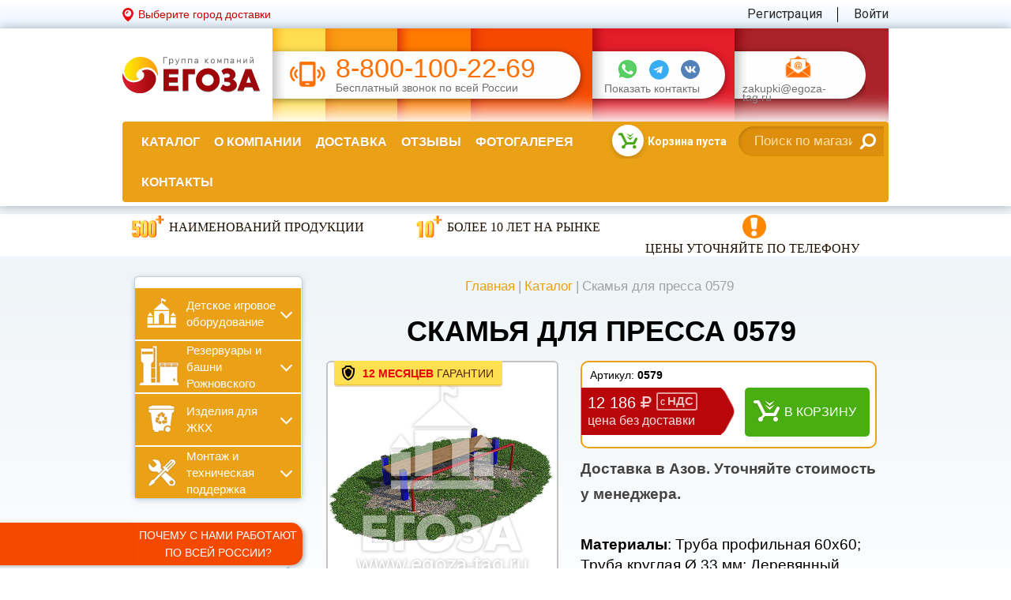

--- FILE ---
content_type: text/html; charset=utf-8
request_url: https://egoza-tag.ru/azov/skamya-dlya-pressa-0579
body_size: 23348
content:
<!DOCTYPE html><html lang=ru class=html-product-details-page><head><meta http-equiv=X-UA-Compatible content="IE=edge"><meta name=msapplication-tap-highlight content=no><meta charset=utf-8><meta content="width=device-width,initial-scale=1,minimum-scale=1.0,maximum-scale=1.1,user-scalable=yes" name=viewport><meta name=format-detection content="telephone=no"><meta name=format-detection content="address=no"><title>Купить скамью для пресса 0579 с доставкой в Азов. Выгодная цена, изготовление ГК Егоза для улицы, дачи, детской площадки. Интернет-магазин</title><meta name=description content="Скамья для пресса 0579 для улицы, дачи, детской площадки. Большой выбор воркаут оборудование от производителя ГК Егоза. Характеристики, фото, описание, цена. Доставка в Азов. Гарантия 12 месяцев."><link rel=apple-touch-icon sizes=180x180 href=/apple-touch-icon.png><link rel=icon type=image/png sizes=32x32 href=/favicon-32x32.png><link rel=icon type=image/png sizes=16x16 href=/favicon-16x16.png><link rel=manifest href=/site.webmanifest.json><link rel=mask-icon href=/safari-pinned-tab.svg color=#5bbad5><meta name=msapplication-TileColor content=#da532c><meta name=theme-color content=#ffffff><meta name=twitter:card content=summary_large_image><meta name=twitter:site content="Группа компаний ЕГОЗА"><meta property=og:title content="Группа компаний ЕГОЗА"><meta property=og:description content="Оборудование для детских спортивных площадок и залов. Водонапорные башни Рожновского. Изделия для ЖКХ. Производство ГК «Егоза»."><meta property=og:site_name content="Группа компаний ЕГОЗА"><meta property=og:type content=website><meta property=og:image content=https://egoza-tag.ru/_i/img-preview.jpg><meta property=og:image:type content=image/jpg><meta property=og:image:width content=760><meta property=og:image:height content=370><meta property=og:url content=https://egoza-tag.ru><link href="https://fonts.googleapis.com/css?family=Open+Sans:400,300,600,700,800&amp;subset=latin,cyrillic" rel=stylesheet><link href="https://fonts.googleapis.com/css?family=Roboto:400,300,500,700,300italic,400italic,500italic,700italic&amp;subset=latin,cyrillic" rel=stylesheet><link href="https://fonts.googleapis.com/css?family=Roboto+Condensed" rel=stylesheet><meta property=og:type content=product><meta property=og:title content="Скамья для пресса 0579"><meta property=og:description content="Скамья для пресса 0579 для улицы, дачи, детской площадки. Большой выбор воркаут оборудование от производителя ГК Егоза. Характеристики, фото, описание, цена. Доставка в Азов. Гарантия 12 месяцев."><meta property=og:image content=https://egoza-tag.ru/content/images/thumbs/0000348_skam-dl-pressa-0579_550.png><meta property=og:url content=https://egoza-tag.ru/azov/skamya-dlya-pressa-0579><meta property=og:site_name content="Интернет-магазин Егоза"><meta property=twitter:card content=summary><meta property=twitter:site content="Интернет-магазин Егоза"><meta property=twitter:title content="Скамья для пресса 0579"><meta property=twitter:description content="Скамья для пресса 0579 для улицы, дачи, детской площадки. Большой выбор воркаут оборудование от производителя ГК Егоза. Характеристики, фото, описание, цена. Доставка в Азов. Гарантия 12 месяцев."><meta property=twitter:image content=https://egoza-tag.ru/content/images/thumbs/0000348_skam-dl-pressa-0579_550.png><meta property=twitter:url content=https://egoza-tag.ru/azov/skamya-dlya-pressa-0579><link href="/bundles/styles/hwoxsauuqsxgt6tvu20qfqwccjmkg3km6ct05and0go1?v=a0a5WOo3gwMlsjrtJYSCXaI4hzHBIbEhEQ4LsclApuA1" rel=stylesheet><script src=//code.jivosite.com/widget/F05aBtvZjR async></script><body><script>(function(m,e,t,r,i,k,a){m[i]=m[i]||function(){(m[i].a=m[i].a||[]).push(arguments)};m[i].l=1*new Date();k=e.createElement(t),a=e.getElementsByTagName(t)[0],k.async=1,k.src=r,a.parentNode.insertBefore(k,a)})(window,document,"script","https://mc.yandex.ru/metrika/tag.js","ym");ym(19697737,"init",{clickmap:true,trackLinks:true,accurateTrackBounce:true,webvisor:true});</script><noscript><div><img src=https://mc.yandex.ru/watch/19697737 style=position:absolute;left:-9999px alt=""></div></noscript><div class=ajax-loading-block-window style=display:none></div><div id=dialog-notifications-success title=Уведомление style=display:none></div><div id=dialog-notifications-error title=Ошибка style=display:none></div><div id=dialog-notifications-warning title=Предупреждение style=display:none></div><div id=bar-notification class=bar-notification><span class=close title=Закрыть>&nbsp;</span></div><!--[if lte IE 7]><div style=clear:both;height:59px;text-align:center;position:relative><a href=http://www.microsoft.com/windows/internet-explorer/default.aspx target=_blank> <img src=/Themes/wiserv/Content/images/ie_warning.jpg height=42 width=820 alt="You are using an outdated browser. For a faster, safer browsing experience, upgrade for free today."> </a></div><![endif]--><div class="wrapper wrapper-inner"><div class=wis-pick_town><div class="container container__header"><div class=wis-pick_town-left><a href=#pick_town-popup class="wis-pick_town-link lnk-fancybox">Выберите город доставки</a></div><div class=wis-pick_town-right><div class=wis-pick_town-right-elem><a href=/register> Регистрация</a></div><div class=wis-pick_town-right-elem><a href=/login>Войти</a></div></div></div></div><header class=wis-header><div class="container container__header"><div class=wis-header__upper-row><a class=wis-header__logo href="/"><img src=/Themes/wiserv/content/_i/svg-logo.svg alt=""></a><div class=wis-header__info><div class=wis-header__bg-gradient><div class="wis-header__bg wis-header__bg--color1"></div><div class="wis-header__bg wis-header__bg--color2"></div><div class="wis-header__bg wis-header__bg--color3"></div><div class="wis-header__bg wis-header__bg--color4"></div><div class="wis-header__bg wis-header__bg--color5"></div><div class="wis-header__bg wis-header__bg--color6"></div></div><div class=wis-header__info-center><div class="wis-header__info-plank wis-header__info-plank--phone"><span class=wis-plank-phone-icon></span><div class=wis-header__phone><a href=tel:88001002269>8-800-100-22-69</a> <span class=wis-header__plank-bottom-text>Бесплатный звонок по всей России</span></div></div></div><div class=wis-header__info-contacts><div class="wis-header__info-plank wis-header__info-plank--contacts"><div class=wis-header__contacts-messangers><a href=https://wa.me/+79613003400 target=_blank class="wis-header__messanger-icon wis-header__messanger-icon--whatsapp"></a> <a href=https://t.me/egozatag target=_blank class="wis-header__messanger-icon wis-header__messanger-icon--tg"></a> <a href=https://vk.com/egoza_tag target=_blank class="wis-header__messanger-icon wis-header__messanger-icon--vk"></a></div><a href=#modal_header class=wis-header__plank-bottom-text data-fancybox-messangers-link>Показать контакты</a><div class=wis-header__contacts-modal id=modal_header><ul class=wis-modal_social><li class=skype>egoza-tag<li class=what>+7 (961) 300 34 00<li class=viber>+7 (961) 300 34 00</ul></div></div></div><div class=wis-header__info-mail><div class="wis-header__info-plank wis-header__info-plank--mail"><a href=mailto:zakupki@egoza-tag.ru class=wis-plank-mail-icon></a>  <a href=mailto:zakupki@egoza-tag.ru class=wis-header__plank-bottom-text>zakupki@egoza-tag.ru</a></div></div></div></div></div><div class="container container-big"><nav class="wis-navmain row"><div class="col-md-8 col-xs-4"><div class=wis-navmain_mobile-menu-btn><i class="fa fa-navicon"></i> <span>МЕНЮ</span></div><div class=wis-mobile-menu-fader></div><div class=wis-navmain-ul-wrapper><div class=wis-mobile-menu-header><div class=wis-search><form action=/search id=wis-js-catalog-search_box-51e3e59e-f3bf-40ef-96c7-c0b5b3379266 method=get><input name=web type=hidden value=0> <input name=searchid type=hidden value=00000> <input class=wis-search__input type=text id=wis-js-catalog-search_box-button-78c41152-de13-4f0d-9f72-5cbaaf1c05e7 autocomplete=off name=text placeholder="Поиск по магазину"> <button class=wis-search__btn type=submit><i class="fa fa-search"></i></button></form></div><div class=wis-mobile-menu-close></div></div><ul><li class="wis-navmain-li catalog"><a class=wis-navmain-li__lnk href=/Catalog>Каталог</a><div class=wis-menu-level-two><ul class=wis-menu-level-two-item><li><a href=/detskoe-igrovoe-oborudovanie class=wis-menu-level-two__title> <span class=wis-menu-level-two__title-text>Детское игровое оборудование</span> </a><li><a href=/igrovye-kompleksy-eko class=wis-menu-level-two-item__lnk>Игровые комплексы Эко</a><li><a href=/igrovye-kompleksy-iz-brusa- class=wis-menu-level-two-item__lnk>Игровые комплексы (из бруса)</a><li><a href=/detskie-igrovye-kompleksy class=wis-menu-level-two-item__lnk>Игровые комплексы (Антивандальные)</a><li><a href=/igrovye-kompleksy-seriya-kvant class=wis-menu-level-two-item__lnk>Игровые и гимнастические комплексы Квант</a><li><a href=/gimnasticheskie-kompleksy-dlya-detej class=wis-menu-level-two-item__lnk>Гимнастические комплексы</a><li><a href=/detskoe-sportivnoe-oborudovanie class=wis-menu-level-two-item__lnk>Спортивное оборудование</a><li><a href=/sportploshhadki class=wis-menu-level-two-item__lnk>Спортплощадки</a><li><a href=/vorkaut class=wis-menu-level-two-item__lnk>Воркаут</a><li><a href=/kompleksy-dlya-sdachi-fizicheskikh-normativov class=wis-menu-level-two-item__lnk>Комплексы для сдачи физических нормативов</a><li><a href=/verevochnii_park_iz_armirovannogo_kanata class=wis-menu-level-two-item__lnk>Веревочный парк из армированного каната</a><li><a href=/ulichnye-trenazhery class=wis-menu-level-two-item__lnk>Уличные тренажеры</a><li><a href=/detskie-gorki class=wis-menu-level-two-item__lnk>Горки детские</a><li><a href=/kachalki-na-pruzhine class=wis-menu-level-two-item__lnk>Качалки на пружине</a><li><a href=/kachalki-balansiry class=wis-menu-level-two-item__lnk>Качалки балансиры</a><li><a href=/detskie-kacheli class=wis-menu-level-two-item__lnk>Качели</a><li><a href=/detskie-karuseli class=wis-menu-level-two-item__lnk>Карусели</a><li><a href=/besedki-stoliki-i-lavochki-dlya-detej class=wis-menu-level-two-item__lnk>Беседки для детей</a><li><a href=/pesochnicy class=wis-menu-level-two-item__lnk>Песочницы</a><li><a href=/bizibordy-i-razvivayushhie-elementy class=wis-menu-level-two-item__lnk>Бизиборды и развивающие элементы</a><li><a href=/coverage-children-playgrounds class=wis-menu-level-two-item__lnk>Покрытие для детских площадок</a><li><a href=/tenevye-navesy class=wis-menu-level-two-item__lnk>Теневые навесы</a><li><a href=/gotovye-resheniya-detskih-ploshchadok class=wis-menu-level-two-item__lnk>Готовые решения (АКЦИИ)</a></ul><ul class=wis-menu-level-two-item><li><a href=/reservoirs class=wis-menu-level-two__title> <span class=wis-menu-level-two__title-text>Резервуары и башни Рожновского</span> </a><li><a href=/water-tower-rozhnovsky class=wis-menu-level-two-item__lnk>Водонапорная башня Рожновского (по ТУ - ТП)</a><li><a href=/gorizontalnye-emkosti-dlya-vody class=wis-menu-level-two-item__lnk>Емкости (резервуары) для воды ГОРИЗОНТАЛЬНЫЕ</a><li><a href=/vertikalnye-emkosti-dlya-vody class=wis-menu-level-two-item__lnk>Емкости (резервуары) для воды ВЕРТИКАЛЬНЫЕ</a><li><a href=/silosy class=wis-menu-level-two-item__lnk>Силосы</a><li><a href=/metallokonstruktsii class=wis-menu-level-two-item__lnk>Металлоконструкции</a><li><a href=/rvs- class=wis-menu-level-two-item__lnk>РВС (тысячники)</a><li><a href=/angary class=wis-menu-level-two-item__lnk>Ангары</a><li><a href=/karkasy-i-fermy class=wis-menu-level-two-item__lnk>Каркасы и фермы</a></ul><ul class=wis-menu-level-two-item><li><a href=/izdeliya-is-zhkh class=wis-menu-level-two__title> <span class=wis-menu-level-two__title-text>Изделия для ЖКХ</span> </a><li><a href=/kontejnery-dlya-musora class=wis-menu-level-two-item__lnk>Контейнеры и бункеры для мусора</a><li><a href=/urny-dlya-musora class=wis-menu-level-two-item__lnk>Урны для мусора</a><li><a href=/gazonnye-ograzhdeniya class=wis-menu-level-two-item__lnk>Газонные ограждения и ограждения для МАФ</a><li><a href=/skami-i-lavochki class=wis-menu-level-two-item__lnk>Уличные скамейки и лавочки</a><li><a href=/pergoly class=wis-menu-level-two-item__lnk>Перголы</a><li><a href=/parklet-launzh-zona class=wis-menu-level-two-item__lnk>Парклеты</a><li><a href=/ulichnye-fonari class=wis-menu-level-two-item__lnk>Фонари уличные</a><li><a href=/ostanovochnyj-pavilon class=wis-menu-level-two-item__lnk>Остановочные павильоны</a><li><a href=/kurilki- class=wis-menu-level-two-item__lnk>Павильоны для курения</a><li><a href=/kontejnernaya-ploshchadka-dlya-musora class=wis-menu-level-two-item__lnk>Контейнерные площадки</a><li><a href=/plyazhnye-kabinki class=wis-menu-level-two-item__lnk>Пляжные кабинки и мебель</a><li><a href=/cvetniki class=wis-menu-level-two-item__lnk>Цветники</a><li><a href=/veloparkovka class=wis-menu-level-two-item__lnk>Велопарковки</a><li><a href=/oborudovanie-dlya-dressirovki-sobak class=wis-menu-level-two-item__lnk>Оборудование для дрессировки собак</a></ul><ul class=wis-menu-level-two-item><li><a href=/montazh-i-tekhnicheskaya-podderzhka class=wis-menu-level-two__title> <span class=wis-menu-level-two__title-text>Монтаж и техническая поддержка</span> </a><li><a href=/montazh-vodonapornykh-bashen-rozhnovskogo class=wis-menu-level-two-item__lnk>Монтаж водонапорных башен Рожновского</a><li><a href=/montazh-detskogo-igrovogo-oborudovaniya class=wis-menu-level-two-item__lnk>Монтаж детского игрового оборудования</a><li><a href=/montazh-pokrytiya-dlya-maf class=wis-menu-level-two-item__lnk>Монтаж покрытия для МАФ</a><li><a href=/poroshkovaya-pokraska class=wis-menu-level-two-item__lnk>Порошковая покраска</a></ul></div><li class=wis-navmain-li><a class=wis-navmain-li__lnk href=/about>О компании</a><li class=wis-navmain-li><a class=wis-navmain-li__lnk href=/delivery>Доставка</a><li class=wis-navmain-li><a class=wis-navmain-li__lnk href=/comments>Отзывы</a><li class=wis-navmain-li><a class=wis-navmain-li__lnk href=/gallery>Фотогалерея</a><li class=wis-navmain-li><a class=wis-navmain-li__lnk href=/contacts>Контакты</a></ul><div class=wis-navmain-ul-wrapper-btn><a class=wis-navmain-ul-wrapper-btn-in href=/register> Регистрация</a> <a class=wis-navmain-ul-wrapper-btn-in href=/login>Войти</a></div><div class=wis-mobile-menu-footer><div class=wis-mobile-menu_messangers><a href="https://api.whatsapp.com/send?phone=79613003400" target=_blank class=whatsapp></a> <a href=https://t.me/egozatag target=_blank class="wis-header__messanger-icon wis-header__messanger-icon--tg"></a> <a href=https://vk.com/egoza_tag target=_blank class="wis-header__messanger-icon wis-header__messanger-icon--vk"></a></div><div class=wis-mobile-menu-footer_links><a href=#question-popup class="wis-mobile-menu-footer_links-vopros lnk-fancybox">Задать вопрос</a></div></div></div></div><div class="col-md-4 col-xs-8"><div class=wis_cart><a href=/cart> <span class=wis_cart-table_cell> <span class=wis_cart-amount><span class="wis_cart-amount-num wis-js-shoppingcart-flyout_cart-count">Корзина пуста</span></span> <span class="wis_cart-price wis-js-shoppingcart-flyout_cart-price"> </span> </span><div class=wis_cart_mobile>0</div></a></div><div class=wis-search><form action=/search id=wis-js-catalog-search_box-f8a6463f-a03a-427a-b36c-1006c7fcbf77 method=get><input name=web type=hidden value=0> <input name=searchid type=hidden value=00000> <input class=wis-search__input type=text id=wis-js-catalog-search_box-button-bb9baf94-84c4-4928-8e6a-fea4dd96a956 autocomplete=off name=text placeholder="Поиск по магазину"> <button class=wis-search__btn type=submit><i class="fa fa-search"></i></button></form></div></div></nav></div></header><div class=wis-top_flat><div class=wis-top_flat-block><div class=wis-top_flat-block-elem><a href=/Catalog><div class="wis-top_flat-block-elem-img wis-top_flat-block-elem-img__500"><div class=wis-img_crop-border><img src=/Themes/wiserv/content/_i/img-sertificate_500.png alt="500+ наименований продукции" title="500+ наименований продукции"></div></div><div class=wis-top_flat-block-elem-text>Наименований продукции</div></a></div><div class=wis-top_flat-block-elem><a href=/comments><div class=wis-top_flat-block-elem-img><div class=wis-img_crop-border><img src=/Themes/wiserv/content/_i/img-10_years.png alt="Более 10 лет на рынке" title="Более 10 лет на рынке"></div></div><div class=wis-top_flat-block-elem-text>Более 10 лет на рынке</div></a></div><div class=wis-top_flat-block-elem><a href=/contacts><div class=wis-top_flat-block-elem-img><div class=wis-img_crop-border><img src=/Themes/wiserv/content/_i/icon-interesting.png alt="Цены уточняйте по телефону" title="Цены уточняйте по телефону"></div></div><div class=wis-top_flat-block-elem-text style=padding-left:0>Цены уточняйте по телефону</div></a></div></div></div><div class="container container-big container-big_inner"><div class=row><div class="col-xs-3 hidden-xs hidden-sm"><div class=wis-left-side><div class="wis-left-menu wis-left-menu-catalog"><div class=wis-spoiler-menu><div class="wis-spoiler-menu__title wis-spoiler-menu__title_child">Детское игровое оборудование<i class="wis-fa wis-fa-angle-down"></i></div><div class=wis-spoiler-menu-hidden><ul class=wis-child_new><li><a class="wis-left-menu__item wis-left-menu__item_catalog" href=/igrovye-kompleksy-eko><span class=wis-left-menu_item-name>Игровые комплексы Эко</span></a><li><a class="wis-left-menu__item wis-left-menu__item_catalog" href=/igrovye-kompleksy-iz-brusa-><span class=wis-left-menu_item-name>Игровые комплексы (из бруса)</span></a><li><a class="wis-left-menu__item wis-left-menu__item_catalog" href=/detskie-igrovye-kompleksy><span class=wis-left-menu_item-name>Игровые комплексы (Антивандальные)</span></a><li><a class="wis-left-menu__item wis-left-menu__item_catalog" href=/igrovye-kompleksy-seriya-kvant><span class=wis-left-menu_item-name>Игровые и гимнастические комплексы Квант</span></a><li><a class="wis-left-menu__item wis-left-menu__item_catalog" href=/gimnasticheskie-kompleksy-dlya-detej><span class=wis-left-menu_item-name>Гимнастические комплексы</span></a><li><a class="wis-left-menu__item wis-left-menu__item_catalog" href=/detskoe-sportivnoe-oborudovanie><span class=wis-left-menu_item-name>Спортивное оборудование</span></a><li><a class="wis-left-menu__item wis-left-menu__item_catalog" href=/sportploshhadki><span class=wis-left-menu_item-name>Спортплощадки</span></a><li><a class="wis-left-menu__item wis-left-menu__item_catalog" href=/vorkaut><span class=wis-left-menu_item-name>Воркаут</span></a><li><a class="wis-left-menu__item wis-left-menu__item_catalog" href=/kompleksy-dlya-sdachi-fizicheskikh-normativov><span class=wis-left-menu_item-name>Комплексы для сдачи физических нормативов</span></a><li><a class="wis-left-menu__item wis-left-menu__item_catalog" href=/verevochnii_park_iz_armirovannogo_kanata><span class=wis-left-menu_item-name>Веревочный парк из армированного каната</span></a><li><a class="wis-left-menu__item wis-left-menu__item_catalog" href=/ulichnye-trenazhery><span class=wis-left-menu_item-name>Уличные тренажеры</span></a><li><a class="wis-left-menu__item wis-left-menu__item_catalog" href=/detskie-gorki><span class=wis-left-menu_item-name>Горки детские</span></a><li><a class="wis-left-menu__item wis-left-menu__item_catalog" href=/kachalki-na-pruzhine><span class=wis-left-menu_item-name>Качалки на пружине</span></a><li><a class="wis-left-menu__item wis-left-menu__item_catalog" href=/kachalki-balansiry><span class=wis-left-menu_item-name>Качалки балансиры</span></a><li><a class="wis-left-menu__item wis-left-menu__item_catalog" href=/detskie-kacheli><span class=wis-left-menu_item-name>Качели</span></a><li><a class="wis-left-menu__item wis-left-menu__item_catalog" href=/detskie-karuseli><span class=wis-left-menu_item-name>Карусели</span></a><li><a class="wis-left-menu__item wis-left-menu__item_catalog" href=/besedki-stoliki-i-lavochki-dlya-detej><span class=wis-left-menu_item-name>Беседки для детей</span></a><li><a class="wis-left-menu__item wis-left-menu__item_catalog" href=/pesochnicy><span class=wis-left-menu_item-name>Песочницы</span></a><li><a class="wis-left-menu__item wis-left-menu__item_catalog" href=/bizibordy-i-razvivayushhie-elementy><span class=wis-left-menu_item-name>Бизиборды и развивающие элементы</span></a><li><a class="wis-left-menu__item wis-left-menu__item_catalog" href=/coverage-children-playgrounds><span class=wis-left-menu_item-name>Покрытие для детских площадок</span></a><li><a class="wis-left-menu__item wis-left-menu__item_catalog" href=/tenevye-navesy><span class=wis-left-menu_item-name>Теневые навесы</span></a><li><a class="wis-left-menu__item wis-left-menu__item_catalog" href=/gotovye-resheniya-detskih-ploshchadok><span class=wis-left-menu_item-name>Готовые решения (АКЦИИ)</span></a></ul></div></div><div class=wis-spoiler-menu><div class="wis-spoiler-menu__title wis-spoiler-menu__title_reservoir">Резервуары и башни Рожновского<i class="wis-fa wis-fa-angle-down"></i></div><div class=wis-spoiler-menu-hidden><ul class=wis-reservoir><li><a class="wis-left-menu__item wis-left-menu__item_catalog" href=/water-tower-rozhnovsky><span class=wis-left-menu_item-name>Водонапорная башня Рожновского (по ТУ - ТП)</span></a><li><a class="wis-left-menu__item wis-left-menu__item_catalog" href=/gorizontalnye-emkosti-dlya-vody><span class=wis-left-menu_item-name>Емкости (резервуары) для воды ГОРИЗОНТАЛЬНЫЕ</span></a><li><a class="wis-left-menu__item wis-left-menu__item_catalog" href=/vertikalnye-emkosti-dlya-vody><span class=wis-left-menu_item-name>Емкости (резервуары) для воды ВЕРТИКАЛЬНЫЕ</span></a><li><a class="wis-left-menu__item wis-left-menu__item_catalog" href=/silosy><span class=wis-left-menu_item-name>Силосы</span></a><li><a class="wis-left-menu__item wis-left-menu__item_catalog" href=/metallokonstruktsii><span class=wis-left-menu_item-name>Металлоконструкции</span></a><li><a class="wis-left-menu__item wis-left-menu__item_catalog" href=/rvs-><span class=wis-left-menu_item-name>РВС (тысячники)</span></a><li><a class="wis-left-menu__item wis-left-menu__item_catalog" href=/angary><span class=wis-left-menu_item-name>Ангары</span></a><li><a class="wis-left-menu__item wis-left-menu__item_catalog" href=/karkasy-i-fermy><span class=wis-left-menu_item-name>Каркасы и фермы</span></a></ul></div></div><div class=wis-spoiler-menu><div class="wis-spoiler-menu__title wis-spoiler-menu__title_gkh">Изделия для ЖКХ<i class="wis-fa wis-fa-angle-down"></i></div><div class=wis-spoiler-menu-hidden><ul class=wis-gkh><li><a class="wis-left-menu__item wis-left-menu__item_catalog" href=/kontejnery-dlya-musora><span class=wis-left-menu_item-name>Контейнеры и бункеры для мусора</span></a><li><a class="wis-left-menu__item wis-left-menu__item_catalog" href=/urny-dlya-musora><span class=wis-left-menu_item-name>Урны для мусора</span></a><li><a class="wis-left-menu__item wis-left-menu__item_catalog" href=/gazonnye-ograzhdeniya><span class=wis-left-menu_item-name>Газонные ограждения и ограждения для МАФ</span></a><li><a class="wis-left-menu__item wis-left-menu__item_catalog" href=/skami-i-lavochki><span class=wis-left-menu_item-name>Уличные скамейки и лавочки</span></a><li><a class="wis-left-menu__item wis-left-menu__item_catalog" href=/pergoly><span class=wis-left-menu_item-name>Перголы</span></a><li><a class="wis-left-menu__item wis-left-menu__item_catalog" href=/parklet-launzh-zona><span class=wis-left-menu_item-name>Парклеты</span></a><li><a class="wis-left-menu__item wis-left-menu__item_catalog" href=/ulichnye-fonari><span class=wis-left-menu_item-name>Фонари уличные</span></a><li><a class="wis-left-menu__item wis-left-menu__item_catalog" href=/ostanovochnyj-pavilon><span class=wis-left-menu_item-name>Остановочные павильоны</span></a><li><a class="wis-left-menu__item wis-left-menu__item_catalog" href=/kurilki-><span class=wis-left-menu_item-name>Павильоны для курения</span></a><li><a class="wis-left-menu__item wis-left-menu__item_catalog" href=/kontejnernaya-ploshchadka-dlya-musora><span class=wis-left-menu_item-name>Контейнерные площадки</span></a><li><a class="wis-left-menu__item wis-left-menu__item_catalog" href=/plyazhnye-kabinki><span class=wis-left-menu_item-name>Пляжные кабинки и мебель</span></a><li><a class="wis-left-menu__item wis-left-menu__item_catalog" href=/cvetniki><span class=wis-left-menu_item-name>Цветники</span></a><li><a class="wis-left-menu__item wis-left-menu__item_catalog" href=/veloparkovka><span class=wis-left-menu_item-name>Велопарковки</span></a><li><a class="wis-left-menu__item wis-left-menu__item_catalog" href=/oborudovanie-dlya-dressirovki-sobak><span class=wis-left-menu_item-name>Оборудование для дрессировки собак</span></a></ul></div></div><div class=wis-spoiler-menu><div class="wis-spoiler-menu__title wis-spoiler-menu__title_technical-support">Монтаж и техническая поддержка<i class="wis-fa wis-fa-angle-down"></i></div><div class=wis-spoiler-menu-hidden><ul class=wis-technical-support><li><a class="wis-left-menu__item wis-left-menu__item_catalog" href=/montazh-vodonapornykh-bashen-rozhnovskogo><span class=wis-left-menu_item-name>Монтаж водонапорных башен Рожновского</span></a><li><a class="wis-left-menu__item wis-left-menu__item_catalog" href=/montazh-detskogo-igrovogo-oborudovaniya><span class=wis-left-menu_item-name>Монтаж детского игрового оборудования</span></a><li><a class="wis-left-menu__item wis-left-menu__item_catalog" href=/montazh-pokrytiya-dlya-maf><span class=wis-left-menu_item-name>Монтаж покрытия для МАФ</span></a><li><a class="wis-left-menu__item wis-left-menu__item_catalog" href=/poroshkovaya-pokraska><span class=wis-left-menu_item-name>Порошковая покраска</span></a></ul></div></div></div><div class=wis-clear></div><div class=wis-clear></div><div class=wis-left-presentation><div class=wis-left-presentation__title-wrapper><div class=wis-left-presentation__title><img alt="" class=wis-left-presentation__icon-title src=/Themes/wiserv/content/_i/icon-work_together.png> <span>Почему с&nbsp;нами работают по&nbsp;всей России?</span></div></div><a class="btn btn-sm" href=/_files/presentation_vbr.pdf target=blank_>СМОТРЕТЬ ПРЕЗЕНТАЦИЮ</a><div class="wis-dwnld wis-dwnld-left wis-dwnld--pdf"><a download href=/_files/presentation_vbr.pdf> <span class=underline>Скачать</span> <span class=wis-dwnld__text> презентацию<br> в формате PDF </span> </a></div></div><div class=wis-clear></div><p>&nbsp;<div class="wis-reviews wis-reviews-small"><div class=wis-reviews-small__wrapper><div class=wis-reviews-small__yellow></div><div class=wis-reviews-small__orange><div class=wis-reviews-small__title>Отзывы о нас</div><div class="wis-review-slider wis-reviews-small__slider"><div class="wis-review-item wis-reviews-small__item"><div class="wis-review-item__text wis-review-item__text--small">Добрый день! Заказывали воркаут, ворота для мини-футбола, баскетбольное кольцо, тренажеры, скамейки и урны. Шикарное оборудование, качественное и относительно не дорогое. с. Васильково в восторге. Очень быстрый монтаж, доброжелательные менеджер и бри<span class=wis-js-comments-show-d853b2b9-657b-49ac-af4c-57cc8c949f4a style=display:none>гада мастеров, устанавливающих оборудование. Всем огромное спасибо!!! Рекомендую</span><span class=wis-js-comments-hide-ea5d38f7-01b9-4d2f-ace2-fd521c00df49>...</span><br> <a class=wis-js-comments-hide-ea5d38f7-01b9-4d2f-ace2-fd521c00df49 href=# onclick="$('.wis-js-comments-hide-ea5d38f7-01b9-4d2f-ace2-fd521c00df49').hide();$('.wis-js-comments-show-d853b2b9-657b-49ac-af4c-57cc8c949f4a').show();$('.slick-slider').slick('refresh');return false">весь отзыв</a></div><div class="wis-review-item__text wis-review-item__text--small"><div class=wis-review-item-author__company><span>Анжела</span>Администрация муниципального образования Родыгинское сельское поселение Советского района Кировской области</div></div></div><div class="wis-review-item wis-reviews-small__item"><div class="wis-review-item__text wis-review-item__text--small">ГК "Егоза" - поставщик качественного, яркого, надежного оборудования. Цена, качество и отличная работа всей команды. Выражаем особую благодарность менеджеру Максиму за отзывчивость, вовлеченность, оперативность и отличную работу.</div><div class="wis-review-item__text wis-review-item__text--small"><div class=wis-review-item-author__company><span>Джиргал Владимировна</span>Администрация Чолунхамурского СМО Республики Калмыкия</div></div></div><div class="wis-review-item wis-reviews-small__item"><div class="wis-review-item__text wis-review-item__text--small">Хотелось бы выразить благодарность Группе компаний Егоза и Максиму - менеджеру, за отзывчивость, оперативность, вежливое и внимательное отношение к нашим просьбам. Мира и процветания Вам!</div><div class="wis-review-item__text wis-review-item__text--small"><div class=wis-review-item-author__company><span>Архитектор администрации Ики-Бурульского РМО Республики Калмыкия</span>Ики-Бурульское РМО Республики Калмыкия</div></div></div><div class="wis-review-item wis-reviews-small__item"><div class="wis-review-item__text wis-review-item__text--small">В целях устойчивого водоснабжения, в п. Бага-Чонос проведены ремонтные работы на водозаборе: установлена водонапорная башня Рожновского, емкостью 100 м3; заменены два насоса на артезианских скважинах, а также выполнено ограждение по периметру водозаб<span class=wis-js-comments-show-1f8654b9-1e79-4820-915c-ac771787043b style=display:none>ора в рамках реализации программы «Реализация социально значимых проектов развития территорий муниципальных образований основанных на местных инициативах». Благодарим ГК Егоза, в лице менеджера Максима и ИП Андреев за качественную реализацию нашей задачи. Реализовано в срок. Спасиб</span><span class=wis-js-comments-hide-bdf18d36-ffce-4fc2-be7a-9f8dd9000246>...</span><br> <a class=wis-js-comments-hide-bdf18d36-ffce-4fc2-be7a-9f8dd9000246 href=# onclick="$('.wis-js-comments-hide-bdf18d36-ffce-4fc2-be7a-9f8dd9000246').hide();$('.wis-js-comments-show-1f8654b9-1e79-4820-915c-ac771787043b').show();$('.slick-slider').slick('refresh');return false">весь отзыв</a></div><div class="wis-review-item__text wis-review-item__text--small"><div class=wis-review-item-author__company><span>Олег Мутулович</span>Бага-Чоносовское сельское муниципальное образование Целинного района Республики Калмыкия</div></div></div><div class="wis-review-item wis-reviews-small__item"><div class="wis-review-item__text wis-review-item__text--small">От всей души хочу поблагодарить компанию "Егоза" за их продукцию, индивидуальный подход и лояльность. На протяжении многих лет приобретаем детское спортивное и игровое оборудование. Довольны качеством продукции, дорожим нашим сотрудничеством! Желаем <span class=wis-js-comments-show-747df311-0e19-4264-a5f6-73958578e756 style=display:none>компании процветания, развития, новых идей и достижения намеченных целей. С уважением , глава Харлуского сельского поселения И.П. Михала</span><span class=wis-js-comments-hide-eb8a88f1-fdf3-4149-b18b-964870722c2e>...</span><br> <a class=wis-js-comments-hide-eb8a88f1-fdf3-4149-b18b-964870722c2e href=# onclick="$('.wis-js-comments-hide-eb8a88f1-fdf3-4149-b18b-964870722c2e').hide();$('.wis-js-comments-show-747df311-0e19-4264-a5f6-73958578e756').show();$('.slick-slider').slick('refresh');return false">весь отзыв</a></div><div class="wis-review-item__text wis-review-item__text--small"><div class=wis-review-item-author__company><span>Ирина Михалап</span>Администрация Харлуского сельского поселения</div></div></div><div class="wis-review-item wis-reviews-small__item"><div class="wis-review-item__text wis-review-item__text--small">Добрый день) Ура! Наконец то у наших детишек появилась детская площадка. В нашей деревне всего 37 дворов и 84 фактически проживающих жителя, нет магазина, почтового отделения, фапа, детского сада, школы, есть только очень старый СК, детская площадка<span class=wis-js-comments-show-4722e6a6-c800-4216-9a94-29e1d4793448 style=display:none> единственное облагороженное место, дети просто в восторге, обыкновенные деревенские ребятишки, которые добираются в сад и школу 5 км, и тут у них вдруг появились современные качели, к которым они сами шли несколько месяцев, помогали проводить акции в поддержку проекта, переживали... а скамейки на детской площадке единственное место где бабушки могут посидеть и пообщаться, тренажеры же для деревни просто бомба))))) никто не ожидал...но все верили и старались....самое вкусное место - скамейка под дубом - мечта для любителей чтения))))) Мы полностью удовлетворены качеством, быстротой изготовления и установкой. Нам нравится удобство, цветовая гамма и продуманность деталей, позволяющая не переживать за детей. Детская площадка в активной эксплуатации в течении месяца, думаем дальше сможем более детально оценить по оборудованию</span><span class=wis-js-comments-hide-b80d3062-4013-4761-983a-be8a3161b61a>...</span><br> <a class=wis-js-comments-hide-b80d3062-4013-4761-983a-be8a3161b61a href=# onclick="$('.wis-js-comments-hide-b80d3062-4013-4761-983a-be8a3161b61a').hide();$('.wis-js-comments-show-4722e6a6-c800-4216-9a94-29e1d4793448').show();$('.slick-slider').slick('refresh');return false">весь отзыв</a></div><div class="wis-review-item__text wis-review-item__text--small"><div class=wis-review-item-author__company><span>Елена Алексеевна</span>Администрация МО &quot;Новогорское&quot; Граховского района Удмуртской Республики</div></div></div><div class="wis-review-item wis-reviews-small__item"><div class="wis-review-item__text wis-review-item__text--small">Уважаемый Александр Владимирович! Примите самые теплые и искренние поздравления по случаю Дня предпринимателя! Поздравляем Вас с праздником, хочу выразить Вам, замечательному человеку, своё признание и уважение. Администрация сельского поселения Ве<span class=wis-js-comments-show-5ce463f1-d5e6-44ad-8b99-92ca2cfcac1d style=display:none>псское национальное благодарна Вам за активную жизненную позицию, взаимодействие и сотрудничество в решении социально-значимых задач, направленных на развитие сельского поселения Вепсское национальное. В этот замечательный день желаю Вам крепкого здоровья. Пусть каждый день дарит радость и положительные эмоции, ведь это и есть залог долгожительства</span><span class=wis-js-comments-hide-eb3a4aac-b144-42c9-b36e-10b7f9e516c1>...</span><br> <a class=wis-js-comments-hide-eb3a4aac-b144-42c9-b36e-10b7f9e516c1 href=# onclick="$('.wis-js-comments-hide-eb3a4aac-b144-42c9-b36e-10b7f9e516c1').hide();$('.wis-js-comments-show-5ce463f1-d5e6-44ad-8b99-92ca2cfcac1d').show();$('.slick-slider').slick('refresh');return false">весь отзыв</a></div><div class="wis-review-item__text wis-review-item__text--small"><div class=wis-review-item-author__company><span>Иванова Л.В.</span>Глава сельского поселения Вепсское национальное</div></div></div><div class="wis-review-item wis-reviews-small__item"><div class="wis-review-item__text wis-review-item__text--small">ТОО Егеменди Курылыс выражает благодарность Группе компаний "Егоза" за успешное и плодотворное сотрудничество. Детское игровое оборудование поставили в срок, быстро и надёжно смонтировали. Огромное спасибо бригаде монтажников и лично менеджеру Насул<span class=wis-js-comments-show-443f79cc-613d-4fae-9296-41a84ff4e853 style=display:none>ину Максиму, за оперативность, качество продукции и высокий профессионализм</span><span class=wis-js-comments-hide-90c4a396-3683-4607-90f1-604350cfce3d>...</span><br> <a class=wis-js-comments-hide-90c4a396-3683-4607-90f1-604350cfce3d href=# onclick="$('.wis-js-comments-hide-90c4a396-3683-4607-90f1-604350cfce3d').hide();$('.wis-js-comments-show-443f79cc-613d-4fae-9296-41a84ff4e853').show();$('.slick-slider').slick('refresh');return false">весь отзыв</a></div><div class="wis-review-item__text wis-review-item__text--small"><div class=wis-review-item-author__company><span>Багит Карамурзин</span>ТОО Егеменди Курылыс, Казахстан</div></div></div><div class="wis-review-item wis-reviews-small__item"><div class="wis-review-item__text wis-review-item__text--small">Детский спортивно - оздоровительный лагерь "Ветерок" Орловской области выражает благодарность ГК "Егоза" г. Таганрог и бригадам монтажников, а именно: Юрию, Александру, Петру, Вадиму и Евгению. Команда, несмотря на сложные погодные условия, качествен<span class=wis-js-comments-show-5c21115d-47da-4f8f-8d29-0ffd57ab9a31 style=display:none>но и своевременно провели установку ограждения и монтаж спортивного оборудования лагеря. Ребята, спасибо большое за Ваш высокий профессионализм, порядочность, ответственность и добросовестный труд!!! Компании "Егоза" мы желаем процветания, долголетия и побольше таких же надёжных и добросовестных сотрудников!!</span><span class=wis-js-comments-hide-07529bd3-6f59-4b54-b226-4f079322600b>...</span><br> <a class=wis-js-comments-hide-07529bd3-6f59-4b54-b226-4f079322600b href=# onclick="$('.wis-js-comments-hide-07529bd3-6f59-4b54-b226-4f079322600b').hide();$('.wis-js-comments-show-5c21115d-47da-4f8f-8d29-0ffd57ab9a31').show();$('.slick-slider').slick('refresh');return false">весь отзыв</a></div><div class="wis-review-item__text wis-review-item__text--small"><div class=wis-review-item-author__company><span>Сагина Оксана Станиславовна</span>Детский спортивно-оздоровительный лагерь &quot;Ветерок&quot;</div></div></div><div class="wis-review-item wis-reviews-small__item"><div class="wis-review-item__text wis-review-item__text--small">Администрация Краснознаменского муниципального образования и жители п. Краснознаменский, выражают слова благодарности Группе компаний "ЕГОЗА" за отличную работу, отзывчивость. По программе местных инициатив заказали игровую детскую площадку. Заказ ис<span class=wis-js-comments-show-3a1d77da-9d14-4d9b-b08d-89363c9dd191 style=display:none>полнили и доставили досрочно. отдельное спасибо менеджеру Борзенковой Натальи, всегда отзывчива, выслушает, подскажет, своевременно отвечает на звонок, обязательно перезванивает, если обещала. СПАСИБО Вам всем за отличную работу</span><span class=wis-js-comments-hide-3f179fc3-9387-4eed-b58f-86b451305236>...</span><br> <a class=wis-js-comments-hide-3f179fc3-9387-4eed-b58f-86b451305236 href=# onclick="$('.wis-js-comments-hide-3f179fc3-9387-4eed-b58f-86b451305236').hide();$('.wis-js-comments-show-3a1d77da-9d14-4d9b-b08d-89363c9dd191').show();$('.slick-slider').slick('refresh');return false">весь отзыв</a></div><div class="wis-review-item__text wis-review-item__text--small"><div class=wis-review-item-author__company><span>Спиваков Алексей</span>Администрация Краснознаменского муниципального образования</div></div></div><div class="wis-review-item wis-reviews-small__item"><div class="wis-review-item__text wis-review-item__text--small">Администрация Зоркинского муниципального образования и жители сел Золотовка, Воротаевка выражают слова благодарности Группе компаний "ЕГОЗА" за отличную работу, отзывчивость, понимание. По программе местных инициатив заказали изготовление и доставку <span class=wis-js-comments-show-9ec3effe-1369-47bf-864c-70f82d42291d style=display:none>водонапорной башни Рожновского, причем на наших условиях и пожеланиях. Заказ исполнили и доставили досрочно. Очень приятно было общаться с менеджером Борзенковой Натальей, всегда отзывчива, выслушает, подскажет, своевременно отвечает на звонок, обязательно перезванивает, если обещала. СПАСИБО Вам всем за отличную работу, с такими поставщиками приятно работать. Надеемся на дальнейшее сотрудничество</span><span class=wis-js-comments-hide-3e665b5c-79f3-48d6-911f-d9b87bd846da>...</span><br> <a class=wis-js-comments-hide-3e665b5c-79f3-48d6-911f-d9b87bd846da href=# onclick="$('.wis-js-comments-hide-3e665b5c-79f3-48d6-911f-d9b87bd846da').hide();$('.wis-js-comments-show-9ec3effe-1369-47bf-864c-70f82d42291d').show();$('.slick-slider').slick('refresh');return false">весь отзыв</a></div><div class="wis-review-item__text wis-review-item__text--small"><div class=wis-review-item-author__company><span>Папуця Татьяна Владимировна</span>Администрация Зоркинского муниципального образования Марксовского муниципального района Саратовской области</div></div></div><div class="wis-review-item wis-reviews-small__item"><div class="wis-review-item__text wis-review-item__text--small">Администрация Салтыковского муниципального образования выражает благодарность группе компаний "Егоза", бригаде монтажников и лично менеджеру Борзенковой Наталье за приобретение и установку спортивной площадки и газонного ограждения. Спасибо за операт<span class=wis-js-comments-show-559397a5-a8f7-4935-a680-759ac8e27df4 style=display:none>ивность, качество продукции и высокий профессионализм</span><span class=wis-js-comments-hide-f3c57ac0-1acb-40aa-be2b-eca9243ffaea>...</span><br> <a class=wis-js-comments-hide-f3c57ac0-1acb-40aa-be2b-eca9243ffaea href=# onclick="$('.wis-js-comments-hide-f3c57ac0-1acb-40aa-be2b-eca9243ffaea').hide();$('.wis-js-comments-show-559397a5-a8f7-4935-a680-759ac8e27df4').show();$('.slick-slider').slick('refresh');return false">весь отзыв</a></div><div class="wis-review-item__text wis-review-item__text--small"><div class=wis-review-item-author__company><span>Сламихина Людмила Евгеньевна</span>Администрация Салтыковского муниципального образования</div></div></div><div class="wis-review-item wis-reviews-small__item"><div class="wis-review-item__text wis-review-item__text--small">Администрация Липовского муниципального образования и жители с.Заря выражают слова благодарности Группе компаний "ЕГОЗА" за отличную работу. По программе местных инициатив заказали изготовление и доставку водонапорной башни Рожновского. Заказ исполни<span class=wis-js-comments-show-87ef2d9e-671f-4cf7-b3f7-eb437a4945f5 style=display:none>ли в срок и доставили без задержек . Огромное спасибо менеджеру сопровождающему наш проект Наталье Борзенковой СПАСИБО Вам</span><span class=wis-js-comments-hide-cd556060-06ec-4041-9d57-e8746451ec43>...</span><br> <a class=wis-js-comments-hide-cd556060-06ec-4041-9d57-e8746451ec43 href=# onclick="$('.wis-js-comments-hide-cd556060-06ec-4041-9d57-e8746451ec43').hide();$('.wis-js-comments-show-87ef2d9e-671f-4cf7-b3f7-eb437a4945f5').show();$('.slick-slider').slick('refresh');return false">весь отзыв</a></div><div class="wis-review-item__text wis-review-item__text--small"><div class=wis-review-item-author__company><span>Ткаченко Галина Васильевна</span>Администрация Липовского муниципального образования Марксовского муниципального района Саратовской области</div></div></div><div class="wis-review-item wis-reviews-small__item"><div class="wis-review-item__text wis-review-item__text--small">Масштабно и с размахом прошёл сегодня день деревни Юриха, одновременно с этим знаменитым событием торжественно состоялось открытие новой детской спортивной площадки, созданной при поддержке Управления культуры Администрации Сарапульского района в лиц<span class=wis-js-comments-show-a7358c52-8b4f-4aa1-aabe-183443ec4124 style=display:none>е Юрихинского сельского дома культуры по общественной инициативе жителей. На мероприятии присутствовали почётные гости: депутат Государственной думы Федерального собрания Российской Федерации Валерий Викторович Бузилов и Глава Сарапульского района Игорь Владиславович Асабин. Успешная реализация проекта является примером конструктивного и эффективного взаимодействия района, поселения и жителей. В честь открытия знакового объекта вместе с почётными гостями посадили рябиновую Аллею детства. Благодарю Группу компаний Егоза за поставленное, установленное качественное и сертифицированное оборудование детской площадки</span><span class=wis-js-comments-hide-6ad59edb-f5b6-4fc2-957a-097289ba15b3>...</span><br> <a class=wis-js-comments-hide-6ad59edb-f5b6-4fc2-957a-097289ba15b3 href=# onclick="$('.wis-js-comments-hide-6ad59edb-f5b6-4fc2-957a-097289ba15b3').hide();$('.wis-js-comments-show-a7358c52-8b4f-4aa1-aabe-183443ec4124').show();$('.slick-slider').slick('refresh');return false">весь отзыв</a></div><div class="wis-review-item__text wis-review-item__text--small"><div class=wis-review-item-author__company><span>Максим Владимирович</span>Администрация Муниципального Образования &#171; Нечкинское&#187;</div></div></div><div class="wis-review-item wis-reviews-small__item"><div class="wis-review-item__text wis-review-item__text--small">Коллектив ГБСУ АО "Октябрьский психоневрологический интернат" выражает огромную благодарность Вам и Вашему коллективу за качественное выполнение работ в кратчайшие сроки по модернизации сооружения для создания запаса воды. С уважением, Коллектив ГБС<span class=wis-js-comments-show-92e60e35-6736-4ccc-b667-ecc50cf944ed style=display:none>У АО "Октябрьский психоневрологический интернат", Архангельской области</span><span class=wis-js-comments-hide-2952bc0a-124d-455c-ad74-61e5fd32810a>...</span><br> <a class=wis-js-comments-hide-2952bc0a-124d-455c-ad74-61e5fd32810a href=# onclick="$('.wis-js-comments-hide-2952bc0a-124d-455c-ad74-61e5fd32810a').hide();$('.wis-js-comments-show-92e60e35-6736-4ccc-b667-ecc50cf944ed').show();$('.slick-slider').slick('refresh');return false">весь отзыв</a></div><div class="wis-review-item__text wis-review-item__text--small"><div class=wis-review-item-author__company><span>Татьяна</span>ГБСУ АО &quot;Октябрьский психоневрологический интернат&quot; Архангельской области</div></div></div><div class="wis-review-item wis-reviews-small__item"><div class="wis-review-item__text wis-review-item__text--small">Выражаем благодарность Группе компаний "Егоза" за успешное и плодотворное сотрудничество. Детское игровое оборудование поставили в срок, быстро и надёжно смонтировали! Деткам все очень нравится!!! А также за оказанную помощь в установке столбов для б<span class=wis-js-comments-show-1afd5b25-443b-428e-9ed4-383fc5355e46 style=display:none>аннеров ко Дню Победы! Ребята большие молодцы, все знают и любят свое дело!!! Спасибо! Будем работать дальше!!</span><span class=wis-js-comments-hide-41fd5333-b40e-4209-9dbe-7205b9c11d75>...</span><br> <a class=wis-js-comments-hide-41fd5333-b40e-4209-9dbe-7205b9c11d75 href=# onclick="$('.wis-js-comments-hide-41fd5333-b40e-4209-9dbe-7205b9c11d75').hide();$('.wis-js-comments-show-1afd5b25-443b-428e-9ed4-383fc5355e46').show();$('.slick-slider').slick('refresh');return false">весь отзыв</a></div><div class="wis-review-item__text wis-review-item__text--small"><div class=wis-review-item-author__company><span>Ирина Филина</span>Администрация Ильинского сельского поселения</div></div></div><div class="wis-review-item wis-reviews-small__item"><div class="wis-review-item__text wis-review-item__text--small">Выражаем свою благодарность Вашей компании и группе монтажников за реализацию наших мыслей и установку баскетбольного кольца! Желаем вам процветания и побольше новых клиентов!</div><div class="wis-review-item__text wis-review-item__text--small"><div class=wis-review-item-author__company><span>Алёна</span>Батутный центр &quot;В Облака&quot;</div></div></div><div class="wis-review-item wis-reviews-small__item"><div class="wis-review-item__text wis-review-item__text--small">Большое спасибо компании Егоза, второй раз заказываю у них детскую площадку, все на высшем уровне, большое спасибо менеджеру Максиму, все организовал от а до я. Буду вас рекомендовать.</div><div class="wis-review-item__text wis-review-item__text--small"><div class=wis-review-item-author__company><span>Георгий</span>Частное лицо</div></div></div><div class="wis-review-item wis-reviews-small__item"><div class="wis-review-item__text wis-review-item__text--small">Хочется сказать спасибо компании Егоза и лично менеджеру - Владимиру, а так же поблагодарить бригаду монтажников. Ребята ваши просто молодцы. Мне было с ними очень приятно работать. Поработали на совесть как говорят. Я тоже старался не ударить в гряз<span class=wis-js-comments-show-8caf35fb-83ca-4c66-ad08-a3570d8b0826 style=display:none>ь лицом. Ты им от нас ещё передай слова благодарности, и когда поедут отвезти и установить 50 кубовую то пожалуйста только их отправьте</span><span class=wis-js-comments-hide-18e0ed2c-7051-4f7c-a2d8-2b723bee44e2>...</span><br> <a class=wis-js-comments-hide-18e0ed2c-7051-4f7c-a2d8-2b723bee44e2 href=# onclick="$('.wis-js-comments-hide-18e0ed2c-7051-4f7c-a2d8-2b723bee44e2').hide();$('.wis-js-comments-show-8caf35fb-83ca-4c66-ad08-a3570d8b0826').show();$('.slick-slider').slick('refresh');return false">весь отзыв</a></div><div class="wis-review-item__text wis-review-item__text--small"><div class=wis-review-item-author__company><span>Далгатов Хаджимурад Гитинамагомедович</span>ООО Даггеомониторинг</div></div></div><div class="wis-review-item wis-reviews-small__item"><div class="wis-review-item__text wis-review-item__text--small">Заказывали водонапорную башню на 15 м.куб. Впечатлил подход к условиям и просьбам заказчика, а также гибкий ценовой подход, быстрое изготовление и доставка, профессиональная монтажная бригада. Особая благодарность менеджеру Максиму за постоянную инфо<span class=wis-js-comments-show-853c8b52-fbc6-4c96-b2c4-ce9e670b9d7b style=display:none>рмационную поддержку. С уважением, инженер по пожарной безопасности Головин В.В</span><span class=wis-js-comments-hide-5e125ff8-090a-43cf-b433-1d312f88d8ee>...</span><br> <a class=wis-js-comments-hide-5e125ff8-090a-43cf-b433-1d312f88d8ee href=# onclick="$('.wis-js-comments-hide-5e125ff8-090a-43cf-b433-1d312f88d8ee').hide();$('.wis-js-comments-show-853c8b52-fbc6-4c96-b2c4-ce9e670b9d7b').show();$('.slick-slider').slick('refresh');return false">весь отзыв</a></div><div class="wis-review-item__text wis-review-item__text--small"><div class=wis-review-item-author__company><span>Валерий</span>ООО &quot;Щигровское Православное Братство во Имя Святой Троицы&quot;</div></div></div><div class="wis-review-item wis-reviews-small__item"><div class="wis-review-item__text wis-review-item__text--small">Администрация МО "Факельское" выражает огромную благодарность Вам и Вашему коллективу за плодотворное сотрудничество, своевременность и ответственность при выполнении поставленных задач. Вы зарекомендовали себя как надежный поставщик, способный выпол<span class=wis-js-comments-show-8746d840-3f3d-4564-9777-077ee4697fff style=display:none>нять сложные задачи на высоком профессиональном уровне. Искренне желаю Вам и Вашей компании процветания, стабильности, дальнейших успехов в вашей деятельности и надежных партнеров. С уважением, Глава МО "Факельское"</span><span class=wis-js-comments-hide-789c5828-d4c8-4383-846c-11c26e677260>...</span><br> <a class=wis-js-comments-hide-789c5828-d4c8-4383-846c-11c26e677260 href=# onclick="$('.wis-js-comments-hide-789c5828-d4c8-4383-846c-11c26e677260').hide();$('.wis-js-comments-show-8746d840-3f3d-4564-9777-077ee4697fff').show();$('.slick-slider').slick('refresh');return false">весь отзыв</a></div><div class="wis-review-item__text wis-review-item__text--small"><div class=wis-review-item-author__company><span>Ольга</span>Администрация МО &quot;Факельское&quot;</div></div></div><div class="wis-review-item wis-reviews-small__item"><div class="wis-review-item__text wis-review-item__text--small">Администрация муниципального образования "Икрянинский район" в лице и.о. Главы Степанова Александра Евгеньевича, выражает благодарность Индивидуальному предпринимателю Андрееву Александру Владимировичу за поставку 2-х Водонапорных башен Рожновского о<span class=wis-js-comments-show-66d8aee0-d147-4437-a6df-41985917a101 style=display:none>бъемом 25 м.куб. Своевременная поставка товара, высокое качество оборудование, компетентность специалистов, это выделяет ГК "Егоза" среди производителей в данной области. Надеемся на дальнейшее сотрудничество! С Уважением, Степанов А.Е</span><span class=wis-js-comments-hide-8caa06b7-989f-4482-8850-4f7a22032fb2>...</span><br> <a class=wis-js-comments-hide-8caa06b7-989f-4482-8850-4f7a22032fb2 href=# onclick="$('.wis-js-comments-hide-8caa06b7-989f-4482-8850-4f7a22032fb2').hide();$('.wis-js-comments-show-66d8aee0-d147-4437-a6df-41985917a101').show();$('.slick-slider').slick('refresh');return false">весь отзыв</a></div><div class="wis-review-item__text wis-review-item__text--small"><div class=wis-review-item-author__company><span>Александр Степанов</span>Администрация муниципального образования &quot;Икрянинский район&quot;</div></div></div><div class="wis-review-item wis-reviews-small__item"><div class="wis-review-item__text wis-review-item__text--small">Компания ООО "АККОНДМОЛОКО" в лице Директора Фомина Николая Витальевича, благодарит Индивидуального предпринимателя Андреева Александра Владимировича (ГК "ЕГОЗА") за поставку Водонапорной башни Рожновского 50 м.куб. Высокое качество товара, гибкие ус<span class=wis-js-comments-show-5084c465-2828-4de7-bad2-a05234165b82 style=display:none>ловия оплаты, предоставление информации на всех этапах работы (включая фото-отчет готовой продукции), своевременная поставка, вот за это хочется поблагодарить весь коллектив ГК "ЕГОЗА". Особую благодарность хочется сказать, Максиму Александровичу (ведущему специалисту по работе с клиентами), решение всех вопросов по ходу исполнения контракта выполнялись быстро и качественно. С Уважением, Н.В. Фоми</span><span class=wis-js-comments-hide-49601d48-95cd-4d0f-8847-8ef373624ede>...</span><br> <a class=wis-js-comments-hide-49601d48-95cd-4d0f-8847-8ef373624ede href=# onclick="$('.wis-js-comments-hide-49601d48-95cd-4d0f-8847-8ef373624ede').hide();$('.wis-js-comments-show-5084c465-2828-4de7-bad2-a05234165b82').show();$('.slick-slider').slick('refresh');return false">весь отзыв</a></div><div class="wis-review-item__text wis-review-item__text--small"><div class=wis-review-item-author__company><span>Николай Фомин</span>ООО &quot;АККОНДМОЛОКО&quot;</div></div></div><div class="wis-review-item wis-reviews-small__item"><div class="wis-review-item__text wis-review-item__text--small">ООО « Звезда» п. Ровеньки, Белгородской области, 21.12.2018 год Уважаемый Максим Александрович ! Благодарим Вас и всех сотрудников за своевременное выполнение договорных обязательств по поставке водонапорной башни Рожновского. Качество работы, с<span class=wis-js-comments-show-b74da9d9-b2ef-405f-9eaf-19cb593a9596 style=display:none>роки, оперативная доставка превзошли наши ожидания. Спасибо за Вашу ответственность и порядочность. Поздравляем Вас с Новым годом и Рождеством! Желаем Вам реализовать много новых интересных и результативных проектов! Здоровья и благополучия</span><span class=wis-js-comments-hide-e9a1af5c-25b9-4292-a71b-c46f991b7fdd>...</span><br> <a class=wis-js-comments-hide-e9a1af5c-25b9-4292-a71b-c46f991b7fdd href=# onclick="$('.wis-js-comments-hide-e9a1af5c-25b9-4292-a71b-c46f991b7fdd').hide();$('.wis-js-comments-show-b74da9d9-b2ef-405f-9eaf-19cb593a9596').show();$('.slick-slider').slick('refresh');return false">весь отзыв</a></div><div class="wis-review-item__text wis-review-item__text--small"><div class=wis-review-item-author__company><span>Ольга Егоровна</span>ООО &quot;Звезда&quot;</div></div></div><div class="wis-review-item wis-reviews-small__item"><div class="wis-review-item__text wis-review-item__text--small">Руководство Частного предприятия "АПК СельХозДор" выражает огромную благодарность, за изготовление и поставку в Республику Беларусь водонапорной башни Рожновского! Важный фактор для нас были сроки, мало того, что первоначально была оговорена определе<span class=wis-js-comments-show-8eb35b1e-7a22-42d1-a473-d408f14a548b style=display:none>нная дата поставки, ребята из Егозы отдали готовое изделие раньше! К качеству товара и комплектации, так же не было ни каких вопросов. Хочется в преддверии Нового года пожелать удачи и процветания! С Уважением</span><span class=wis-js-comments-hide-b9eb40fa-b5b0-4aa6-b951-971e06bde635>...</span><br> <a class=wis-js-comments-hide-b9eb40fa-b5b0-4aa6-b951-971e06bde635 href=# onclick="$('.wis-js-comments-hide-b9eb40fa-b5b0-4aa6-b951-971e06bde635').hide();$('.wis-js-comments-show-8eb35b1e-7a22-42d1-a473-d408f14a548b').show();$('.slick-slider').slick('refresh');return false">весь отзыв</a></div><div class="wis-review-item__text wis-review-item__text--small"><div class=wis-review-item-author__company><span>Артем</span>ЧП АПК СельХозДор</div></div></div><div class="wis-review-item wis-reviews-small__item"><div class="wis-review-item__text wis-review-item__text--small">ГП "Калугаоблводоканал" благодарит за сотрудничество ГК ЕГОЗА по поставкам водонапорных башен. За время наших деловых отношений компания показала себя только с хорошей стороны, ни разу не вызвала никаких нареканий по качеству Продукции. Поставки прои<span class=wis-js-comments-show-7a78d669-1ad4-4404-9f1d-84faaceabcf0 style=display:none>зводятся точно по согласованным срокам. При аварийной потребности нашего предприятия в поставке дополнительных объемов Продукции менеджер компании Максим Александрович реагируют оперативно, поставка производится в минимальные сроки</span><span class=wis-js-comments-hide-e6f12873-4431-4b1a-b6df-abe301058aa9>...</span><br> <a class=wis-js-comments-hide-e6f12873-4431-4b1a-b6df-abe301058aa9 href=# onclick="$('.wis-js-comments-hide-e6f12873-4431-4b1a-b6df-abe301058aa9').hide();$('.wis-js-comments-show-7a78d669-1ad4-4404-9f1d-84faaceabcf0').show();$('.slick-slider').slick('refresh');return false">весь отзыв</a></div><div class="wis-review-item__text wis-review-item__text--small"><div class=wis-review-item-author__company><span>Заместитель начальника отдела материально-технического снабжения и закупок Кузнецова Ираида Викторовна</span>ГП &quot;Калугаоблводоканал&quot;</div></div></div><div class="wis-review-item wis-reviews-small__item"><div class="wis-review-item__text wis-review-item__text--small">ТОС "Спутник Владивостока" благодарит компанию ЕГОЗА за поставленные игровые элементы для детской площадки. Спасибо Максиму Александровичу за компетентность и оперативность. Надеемся продолжить сотрудничество. С уважением, председатель Совета ТОС "Сп<span class=wis-js-comments-show-231cc916-9fe3-45a8-93e9-6342a111057b style=display:none>утник Владивостока" Холявко Е.Ю</span><span class=wis-js-comments-hide-1b3d3387-7876-4ba7-9a08-2cb4912785bf>...</span><br> <a class=wis-js-comments-hide-1b3d3387-7876-4ba7-9a08-2cb4912785bf href=# onclick="$('.wis-js-comments-hide-1b3d3387-7876-4ba7-9a08-2cb4912785bf').hide();$('.wis-js-comments-show-231cc916-9fe3-45a8-93e9-6342a111057b').show();$('.slick-slider').slick('refresh');return false">весь отзыв</a></div><div class="wis-review-item__text wis-review-item__text--small"><div class=wis-review-item-author__company><span>Холявко Елена</span>ТОС &quot;Спутник Владивостока&quot;</div></div></div><div class="wis-review-item wis-reviews-small__item"><div class="wis-review-item__text wis-review-item__text--small">От имени администрации и жителей всех возрастных групп нашего поселения хочу выразить благодарность группе компаний "Егоза", а именно Максиму Александровичу за качественную работу, за компетентность, за отзывчивость, за ответственность на протяжении <span class=wis-js-comments-show-59ad7df5-7182-42ef-8bb2-830fc6042af7 style=display:none>всей нашей совместной работы. Спасибо Вам большое за красоту, качество. С вашей помощью жизнь в нашем поселении станет красочнее, интереснее, комфортнее</span><span class=wis-js-comments-hide-1469bfc2-e405-4a97-bd3c-66157693de16>...</span><br> <a class=wis-js-comments-hide-1469bfc2-e405-4a97-bd3c-66157693de16 href=# onclick="$('.wis-js-comments-hide-1469bfc2-e405-4a97-bd3c-66157693de16').hide();$('.wis-js-comments-show-59ad7df5-7182-42ef-8bb2-830fc6042af7').show();$('.slick-slider').slick('refresh');return false">весь отзыв</a></div><div class="wis-review-item__text wis-review-item__text--small"><div class=wis-review-item-author__company><span>Глава сельского поселения &quot;Чиньяворык&quot; Республика Коми Коковкина Валентина Васильевна</span></div></div></div></div></div></div></div><div class=wis-clear></div></div></div><div class="col-xs-12 col-sm-12 col-md-9 col-lg-9"><div class=content data-productid=116><div class=wis-breadcrumbs><ul><li><a class=wis-breadcrumbs__item href="/">Главная</a><li><span>|</span><li><a class=wis-breadcrumbs__item href=/Catalog>Каталог</a><li><span>|</span><li><span>Скамья для пресса 0579</span></ul></div><div class="wis-category-title wis-category-title_arrow"><h1>Скамья для пресса 0579</h1></div><div class="wis-card-product-detail wis-js-attribute"><div class=wis-card-product-detail__left-side><div class=wis-card__labels><div class=wis-card-product-detail__lab-guarantee><span>12 месяцев</span> гарантии</div></div><div class=wis-card-product-detail-slider><div class="wis-card-product-detail__left-side wis-card-product-detail__left-side__float_none"><div class=wis-slider-for-card-detail><a href=https://egoza-tag.ru/content/images/thumbs/0000348_skam-dl-pressa-0579.png title="Скамья для пресса 0579" class="fancybox wis-js-product_image" data-fancybox-group=gallery data-img=https://egoza-tag.ru/content/images/thumbs/0000348_skam-dl-pressa-0579_550.png><div class=wis-img_crop-width><div class=wis-img_crop-width-block><img class=wis-js-product_image data-img_url=https://egoza-tag.ru/content/images/thumbs/0000348_skam-dl-pressa-0579_550.png src=https://egoza-tag.ru/content/images/thumbs/0000348_skam-dl-pressa-0579_550.png alt="Скамья для пресса 0579" title="Скамья для пресса 0579"></div></div></a></div><div class=wis-slider-nav-card-detail><div class=wis-test><div class=wis-slider-nav-card-detail__img><div class=wis-img_crop-width><div class=wis-img_crop-width-block><img src=https://egoza-tag.ru/content/images/thumbs/0000348_skam-dl-pressa-0579_100.png alt="Скамья для пресса 0579" title="Скамья для пресса 0579"></div></div></div></div></div></div></div></div><div class=wis-card-product-detail-info><div class=wis-card-product-detail-info__order><div class=wis-vendor-code>Артикул: <strong>0579</strong></div><div class="wis-card-product__price wis-card-product__price_detail">12&#160;186 <i class="wis-fa wis-fa-rub"></i><span class="wis-nds wis-nds_element">с <span class=wis-uppercase>ндс</span></span><div class=wis-card-product_type>цена без доставки</div></div><div style=display:none><input class=qty-input data-val=true data-val-number="The field Количество must be a number." id=addtocart_116_EnteredQuantity name=addtocart_116.EnteredQuantity type=text value=1></div><button class="wis-btn-order wis-js-order_add_basket-open" type=button id=wis-js-product-add_to_cart-116-e1c48a9e-d0fc-40ce-8366-972c5daf2ad3 data-toggle=modal data-target=#wis-modal-guid-3 data-product_id=116 data-product_name="Скамья для пресса 0579" data-product_number=1 data-product_price="12 186₽" onclick="AjaxCart.addproducttocart_details('/addproducttocart_new/details/116/1','#product-details-form');return false"> В корзину </button></div><div class=wis-base-features><div style=padding-top:10px><p><strong>Доставка в Азов. Уточняйте стоимость у менеджера.</strong></div><div class=wis-clear></div><table><tbody><tr><td><strong>Материалы</strong>: Труба профильная 60х60; Труба круглая Ø 33 мм; Деревянный брус толщиной не менее 40 мм<tr><td><strong>Длина:</strong> 2000 мм<tr><td><strong>Ширина:</strong> 1087 мм<tr><td><strong>Высота от земли:</strong> 619 мм<tr><td><strong>Высота общая: </strong>1119 мм</table><div class=wis-clear></div></div><a href=#tab_link_1 onclick="$('.tab_link_1').click()" class=wis-detailed-features>подробные характеристики</a></div></div><div id=tab_link_1></div><div class=wis-tabs><ul class=wis-tabs__list><li class=wis-tabs__item><a href=# data-tab=1 class="wis-tabs__link wis-tabs__link_current tab_link_1"><span>Подробные характеристики</span></a><li class=wis-tabs__item><a href=# data-tab=2 class=wis-tabs__link><span>Отзывы</span></a><li class=wis-tabs__item><a href=# data-tab=3 class=wis-tabs__link><span>Фото</span></a></ul><div><div data-tab=1 class="wis-tabs__body wis-tabs__body_current"><div class=wis-base-features><div class=wis-clear></div><table class=mce-item-table data-mce-selected=1><tbody><tr><td><strong>Материалы</strong>:&nbsp;Труба профильная 60х60; Труба&nbsp;круглая&nbsp;Ø 33 мм; Деревянный брус толщиной не менее 40 мм&nbsp;<tr><td><strong>Длина:</strong>&nbsp;2000 мм<tr><td><strong>Ширина:</strong>&nbsp;1087 мм<tr><td><strong>Высота общая:</strong>&nbsp;1119 мм&nbsp;<br><tr><td><strong>Способ крепления:&nbsp;</strong>Бетонирование (500 мм)<tr><td><strong>Покрытие:&nbsp;</strong>Порошковая покраска<tr><td><strong>Минимальный размер заказа:&nbsp;</strong>От 1 шт<tr><td><strong>Наличие на складе:&nbsp;</strong>Под заказ (Сроки уточняйте у специалиста)<tr><td><strong>Гарантийный срок:&nbsp;</strong>12 месяцев<br></table><div class=wis-clear></div></div></div><div data-tab=2 class=wis-tabs__body><div class=section-review><a href=#otziv2-popup class="wis-btn-review wis-button-popup wis-otziv fancybox">Написать отзыв</a></div><div class=service><div class="wis-popup wis-otziv-popup" id=otziv2-popup><div class=wis-close></div><div class=wis-otziv-popup__title>Оставить отзыв</div><div class=wis-otziv-popup__attention>Поля отмеченные<span class=wis-otziv-popup__star>*</span>,обязательны для заполнения.</div><div class="wis-js-feedback_comment_product wis-feedback_form"><div class=wis-feedback_form-fields><div class=wis-js-feedback_form-fields-elem><div class=wis-textbox><label for=wis-feedback_form-fields-nam-comment_product><span class=wis-textbox-150px>Автор<span class=wis-otziv-popup__star>*</span></span></label> <input name=nam tabindex=11 data-wis-rule-required=true data-wis-rule-name=Имя type=text id=wis-feedback_form-fields-nam-comment_product placeholder=""></div><div class="wis-textbox_error wis-js-error"></div></div><div class=wis-js-feedback_form-fields-elem><div class=wis-textbox><label for=wis-feedback_form-fields-email-comment_product><span class=wis-textbox-150px>E-mail<span class=wis-otziv-popup__star>*</span></span></label> <input name=email tabindex=13 data-wis-rule-email=true type=text id=wis-feedback_form-fields-email-comment_product placeholder=""></div><div class="wis-textbox_error wis-js-error"></div></div><div class=wis-js-feedback_form-fields-elem><div class=wis-textbox><label for=wis-feedback_form-fields-text-comment_product><span class=wis-textbox-150px>Отзыв<span class=wis-otziv-popup__star>*</span></span></label> <textarea name=text tabindex=16 data-wis-rule-required=true data-wis-rule-name=Текст id=wis-feedback_form-fields-text-comment_product placeholder=""></textarea></div><div class="wis-textbox_error wis-js-error"></div></div></div><div class="wis-js-feedback_form-info wis-feedback_form-info"></div><div class="wis-feedback_form-submit wis-test-success-submit wis-otziv-popup__fieldset-submit"><button tabindex=18 class="wis-js-feedback_form-submit wis-otziv-popup__submit" type=button>Оставить отзыв</button></div></div></div></div></div><div data-tab=3 class=wis-tabs__body><div class=wis-am-container><a href=https://egoza-tag.ru/content/images/thumbs/0000348_skam-dl-pressa-0579.png class="fancybox wis-grid-item"> <img src=https://egoza-tag.ru/content/images/thumbs/0000348_skam-dl-pressa-0579_550.png alt="Скамья для пресса 0579"> </a></div></div></div></div><div><div class=h2>Подобные товары компании</div><div class="wis-catalog-slider wis-catalog-slider_gray-border" role=toolbar><div class="wis-card-product wis-card-product__slider" data-productid=80 role=toolbar><a href=/kompleks_0531 title="Показать информацию о Комплекс 0531" class=wis-card-product__img><div class=wis-img_crop-width><div class=wis-img_crop-width-block><img alt="Изображение Комплекс 0531" src=https://egoza-tag.ru/content/images/thumbs/0003134_kompleks-0531_415.jpeg title="Показать информацию о Комплекс 0531"></div></div></a> <button class="wis-card-product__price wis-js-order_add_basket-open" type=button onclick="AjaxCart.addproducttocart_catalog('/addproducttocart_new/catalog/80/1/1');return false" data-toggle=modal data-target=#wis-modal-guid-3 data-product_id=80 data-product_name="Комплекс 0531" data-product_img=https://egoza-tag.ru/content/images/thumbs/0003134_kompleks-0531_415.jpeg data-product_number=1 data-product_price="92 500₽"> 92&#160;500<i class="fa wis-fa-rub"></i> <span class=wis-nds>с <span class=wis-uppercase>ндс</span></span><div class=wis-card_small_type>цена без доставки</div></button> <a href=/kompleks_0531 class=wis-card-product__name> Комплекс 0531 </a><div class=wis-card-product__state><span class=wis-order>под заказ.</span></div></div><div class="wis-card-product wis-card-product__slider" data-productid=81 role=toolbar><a href=/kompleks_0532 title="Показать информацию о Комплекс 0532" class=wis-card-product__img><div class=wis-img_crop-width><div class=wis-img_crop-width-block><img alt="Изображение Комплекс 0532" src=https://egoza-tag.ru/content/images/thumbs/0003135_kompleks-0532_415.jpeg title="Показать информацию о Комплекс 0532"></div></div></a> <button class="wis-card-product__price wis-js-order_add_basket-open" type=button onclick="AjaxCart.addproducttocart_catalog('/addproducttocart_new/catalog/81/1/1');return false" data-toggle=modal data-target=#wis-modal-guid-3 data-product_id=81 data-product_name="Комплекс 0532" data-product_img=https://egoza-tag.ru/content/images/thumbs/0003135_kompleks-0532_415.jpeg data-product_number=1 data-product_price="87 100₽"> 87&#160;100<i class="fa wis-fa-rub"></i> <span class=wis-nds>с <span class=wis-uppercase>ндс</span></span><div class=wis-card_small_type>цена без доставки</div></button> <a href=/kompleks_0532 class=wis-card-product__name> Комплекс 0532 </a><div class=wis-card-product__state><span class=wis-order>под заказ.</span></div></div><div class="wis-card-product wis-card-product__slider" data-productid=82 role=toolbar><a href=/kompleks-0533 title="Показать информацию о Комплекс 0533" class=wis-card-product__img><div class=wis-img_crop-width><div class=wis-img_crop-width-block><img alt="Изображение Комплекс 0533" src=https://egoza-tag.ru/content/images/thumbs/0003136_kompleks-0533_415.jpeg title="Показать информацию о Комплекс 0533"></div></div></a> <button class="wis-card-product__price wis-js-order_add_basket-open" type=button onclick="AjaxCart.addproducttocart_catalog('/addproducttocart_new/catalog/82/1/1');return false" data-toggle=modal data-target=#wis-modal-guid-3 data-product_id=82 data-product_name="Комплекс 0533" data-product_img=https://egoza-tag.ru/content/images/thumbs/0003136_kompleks-0533_415.jpeg data-product_number=1 data-product_price="36 800₽"> 36&#160;800<i class="fa wis-fa-rub"></i> <span class=wis-nds>с <span class=wis-uppercase>ндс</span></span><div class=wis-card_small_type>цена без доставки</div></button> <a href=/kompleks-0533 class=wis-card-product__name> Комплекс 0533 </a><div class=wis-card-product__state><span class=wis-order>под заказ.</span></div></div><div class="wis-card-product wis-card-product__slider" data-productid=83 role=toolbar><a href=/kompleks-0534 title="Показать информацию о Комплекс 0534" class=wis-card-product__img><div class=wis-img_crop-width><div class=wis-img_crop-width-block><img alt="Изображение Комплекс 0534" src=https://egoza-tag.ru/content/images/thumbs/0003138_kompleks-0534_415.jpeg title="Показать информацию о Комплекс 0534"></div></div></a> <button class="wis-card-product__price wis-js-order_add_basket-open" type=button onclick="AjaxCart.addproducttocart_catalog('/addproducttocart_new/catalog/83/1/1');return false" data-toggle=modal data-target=#wis-modal-guid-3 data-product_id=83 data-product_name="Комплекс 0534" data-product_img=https://egoza-tag.ru/content/images/thumbs/0003138_kompleks-0534_415.jpeg data-product_number=1 data-product_price="77 800₽"> 77&#160;800<i class="fa wis-fa-rub"></i> <span class=wis-nds>с <span class=wis-uppercase>ндс</span></span><div class=wis-card_small_type>цена без доставки</div></button> <a href=/kompleks-0534 class=wis-card-product__name> Комплекс 0534 </a><div class=wis-card-product__state><span class=wis-order>под заказ.</span></div></div><div class="wis-card-product wis-card-product__slider" data-productid=84 role=toolbar><a href=/kompleks-0535 title="Показать информацию о Комплекс 0535" class=wis-card-product__img><div class=wis-img_crop-width><div class=wis-img_crop-width-block><img alt="Изображение Комплекс 0535" src=https://egoza-tag.ru/content/images/thumbs/0003137_kompleks-0535_415.jpeg title="Показать информацию о Комплекс 0535"></div></div></a> <button class="wis-card-product__price wis-js-order_add_basket-open" type=button onclick="AjaxCart.addproducttocart_catalog('/addproducttocart_new/catalog/84/1/1');return false" data-toggle=modal data-target=#wis-modal-guid-3 data-product_id=84 data-product_name="Комплекс 0535" data-product_img=https://egoza-tag.ru/content/images/thumbs/0003137_kompleks-0535_415.jpeg data-product_number=1 data-product_price="72 200₽"> 72&#160;200<i class="fa wis-fa-rub"></i> <span class=wis-nds>с <span class=wis-uppercase>ндс</span></span><div class=wis-card_small_type>цена без доставки</div></button> <a href=/kompleks-0535 class=wis-card-product__name> Комплекс 0535 </a><div class=wis-card-product__state><span class=wis-order>под заказ.</span></div></div><div class="wis-card-product wis-card-product__slider" data-productid=85 role=toolbar><a href=/brusya-0536 title="Показать информацию о Брусья 0536" class=wis-card-product__img><div class=wis-img_crop-width><div class=wis-img_crop-width-block><img alt="Изображение Брусья 0536" src=https://egoza-tag.ru/content/images/thumbs/0003139_brus-0536_415.jpeg title="Показать информацию о Брусья 0536"></div></div></a> <button class="wis-card-product__price wis-js-order_add_basket-open" type=button onclick="AjaxCart.addproducttocart_catalog('/addproducttocart_new/catalog/85/1/1');return false" data-toggle=modal data-target=#wis-modal-guid-3 data-product_id=85 data-product_name="Брусья 0536" data-product_img=https://egoza-tag.ru/content/images/thumbs/0003139_brus-0536_415.jpeg data-product_number=1 data-product_price="65 500₽"> 65&#160;500<i class="fa wis-fa-rub"></i> <span class=wis-nds>с <span class=wis-uppercase>ндс</span></span><div class=wis-card_small_type>цена без доставки</div></button> <a href=/brusya-0536 class=wis-card-product__name> Брусья 0536 </a><div class=wis-card-product__state><span class=wis-order>под заказ.</span></div></div><div class="wis-card-product wis-card-product__slider" data-productid=86 role=toolbar><a href=/rukokhod-0537 title="Показать информацию о Рукоход 0537" class=wis-card-product__img><div class=wis-img_crop-width><div class=wis-img_crop-width-block><img alt="Изображение Рукоход 0537" src=https://egoza-tag.ru/content/images/thumbs/0003140_rukohod-0537_415.jpeg title="Показать информацию о Рукоход 0537"></div></div></a> <button class="wis-card-product__price wis-js-order_add_basket-open" type=button onclick="AjaxCart.addproducttocart_catalog('/addproducttocart_new/catalog/86/1/1');return false" data-toggle=modal data-target=#wis-modal-guid-3 data-product_id=86 data-product_name="Рукоход 0537" data-product_img=https://egoza-tag.ru/content/images/thumbs/0003140_rukohod-0537_415.jpeg data-product_number=1 data-product_price="56 300₽"> 56&#160;300<i class="fa wis-fa-rub"></i> <span class=wis-nds>с <span class=wis-uppercase>ндс</span></span><div class=wis-card_small_type>цена без доставки</div></button> <a href=/rukokhod-0537 class=wis-card-product__name> Рукоход 0537 </a><div class=wis-card-product__state><span class=wis-order>под заказ.</span></div></div><div class="wis-card-product wis-card-product__slider" data-productid=87 role=toolbar><a href=/kompleks-0538 title="Показать информацию о Комплекс 0538" class=wis-card-product__img><div class=wis-img_crop-width><div class=wis-img_crop-width-block><img alt="Изображение Комплекс 0538" src=https://egoza-tag.ru/content/images/thumbs/0003141_kompleks-0538_415.jpeg title="Показать информацию о Комплекс 0538"></div></div></a> <button class="wis-card-product__price wis-js-order_add_basket-open" type=button onclick="AjaxCart.addproducttocart_catalog('/addproducttocart_new/catalog/87/1/1');return false" data-toggle=modal data-target=#wis-modal-guid-3 data-product_id=87 data-product_name="Комплекс 0538" data-product_img=https://egoza-tag.ru/content/images/thumbs/0003141_kompleks-0538_415.jpeg data-product_number=1 data-product_price="159 800₽"> 159&#160;800<i class="fa wis-fa-rub"></i> <span class=wis-nds>с <span class=wis-uppercase>ндс</span></span><div class=wis-card_small_type>цена без доставки</div></button> <a href=/kompleks-0538 class=wis-card-product__name> Комплекс 0538 </a><div class=wis-card-product__state><span class=wis-order>под заказ.</span></div></div><div class="wis-card-product wis-card-product__slider" data-productid=19 role=toolbar><a href=/brusya-0502 title="Показать информацию о Брусья 0502" class=wis-card-product__img><div class=wis-img_crop-width><div class=wis-img_crop-width-block><img alt="Изображение Брусья 0502" src=https://egoza-tag.ru/content/images/thumbs/0003106_brus-0502_415.jpeg title="Показать информацию о Брусья 0502"></div></div></a> <button class="wis-card-product__price wis-js-order_add_basket-open" type=button onclick="AjaxCart.addproducttocart_catalog('/addproducttocart_new/catalog/19/1/1');return false" data-toggle=modal data-target=#wis-modal-guid-3 data-product_id=19 data-product_name="Брусья 0502" data-product_img=https://egoza-tag.ru/content/images/thumbs/0003106_brus-0502_415.jpeg data-product_number=1 data-product_price="22 300₽"> 22&#160;300<i class="fa wis-fa-rub"></i> <span class=wis-nds>с <span class=wis-uppercase>ндс</span></span><div class=wis-card_small_type>цена без доставки</div></button> <a href=/brusya-0502 class=wis-card-product__name> Брусья 0502 </a><div class=wis-card-product__state><span class=wis-order>под заказ.</span></div></div><div class="wis-card-product wis-card-product__slider" data-productid=18 role=toolbar><a href=/turnik-0501 title="Показать информацию о Турник 0501" class=wis-card-product__img><div class=wis-img_crop-width><div class=wis-img_crop-width-block><img alt="Изображение Турник 0501" src=https://egoza-tag.ru/content/images/thumbs/0003105_turnik-0501_415.jpeg title="Показать информацию о Турник 0501"></div></div></a> <button class="wis-card-product__price wis-js-order_add_basket-open" type=button onclick="AjaxCart.addproducttocart_catalog('/addproducttocart_new/catalog/18/1/1');return false" data-toggle=modal data-target=#wis-modal-guid-3 data-product_id=18 data-product_name="Турник 0501" data-product_img=https://egoza-tag.ru/content/images/thumbs/0003105_turnik-0501_415.jpeg data-product_number=1 data-product_price="13 300₽"> 13&#160;300<i class="fa wis-fa-rub"></i> <span class=wis-nds>с <span class=wis-uppercase>ндс</span></span><div class=wis-card_small_type>цена без доставки</div></button> <a href=/turnik-0501 class=wis-card-product__name> Турник 0501 </a><div class=wis-card-product__state><span class=wis-order>под заказ.</span></div></div><div class="wis-card-product wis-card-product__slider" data-productid=20 role=toolbar><a href=/skamya_dlya_pressa_0503 title="Показать информацию о Скамья для пресса 0503" class=wis-card-product__img><div class=wis-img_crop-width><div class=wis-img_crop-width-block><img alt="Изображение Скамья для пресса 0503" src=https://egoza-tag.ru/content/images/thumbs/0003107_skam-dl-pressa-0503_415.jpeg title="Показать информацию о Скамья для пресса 0503"></div></div></a> <button class="wis-card-product__price wis-js-order_add_basket-open" type=button onclick="AjaxCart.addproducttocart_catalog('/addproducttocart_new/catalog/20/1/1');return false" data-toggle=modal data-target=#wis-modal-guid-3 data-product_id=20 data-product_name="Скамья для пресса 0503" data-product_img=https://egoza-tag.ru/content/images/thumbs/0003107_skam-dl-pressa-0503_415.jpeg data-product_number=1 data-product_price="45 200₽"> 45&#160;200<i class="fa wis-fa-rub"></i> <span class=wis-nds>с <span class=wis-uppercase>ндс</span></span><div class=wis-card_small_type>цена без доставки</div></button> <a href=/skamya_dlya_pressa_0503 class=wis-card-product__name> Скамья для пресса 0503 </a><div class=wis-card-product__state><span class=wis-order>под заказ.</span></div></div><div class="wis-card-product wis-card-product__slider" data-productid=21 role=toolbar><a href=/turnik_troynoy_0504 title="Показать информацию о Турник тройной 0504" class=wis-card-product__img><div class=wis-img_crop-width><div class=wis-img_crop-width-block><img alt="Изображение Турник тройной 0504" src=https://egoza-tag.ru/content/images/thumbs/0003108_turnik-trojnoj-0504_415.jpeg title="Показать информацию о Турник тройной 0504"></div></div></a> <button class="wis-card-product__price wis-js-order_add_basket-open" type=button onclick="AjaxCart.addproducttocart_catalog('/addproducttocart_new/catalog/21/1/1');return false" data-toggle=modal data-target=#wis-modal-guid-3 data-product_id=21 data-product_name="Турник тройной 0504" data-product_img=https://egoza-tag.ru/content/images/thumbs/0003108_turnik-trojnoj-0504_415.jpeg data-product_number=1 data-product_price="30 800₽"> 30&#160;800<i class="fa wis-fa-rub"></i> <span class=wis-nds>с <span class=wis-uppercase>ндс</span></span><div class=wis-card_small_type>цена без доставки</div></button> <a href=/turnik_troynoy_0504 class=wis-card-product__name> Турник тройной 0504 </a><div class=wis-card-product__state><span class=wis-order>под заказ.</span></div></div><div class="wis-card-product wis-card-product__slider" data-productid=22 role=toolbar><a href=/rukohod_0505 title="Показать информацию о Рукоход 0505" class=wis-card-product__img><div class=wis-img_crop-width><div class=wis-img_crop-width-block><img alt="Изображение Рукоход 0505" src=https://egoza-tag.ru/content/images/thumbs/0003109_rukohod-0505_415.jpeg title="Показать информацию о Рукоход 0505"></div></div></a> <button class="wis-card-product__price wis-js-order_add_basket-open" type=button onclick="AjaxCart.addproducttocart_catalog('/addproducttocart_new/catalog/22/1/1');return false" data-toggle=modal data-target=#wis-modal-guid-3 data-product_id=22 data-product_name="Рукоход 0505" data-product_img=https://egoza-tag.ru/content/images/thumbs/0003109_rukohod-0505_415.jpeg data-product_number=1 data-product_price="58 600₽"> 58&#160;600<i class="fa wis-fa-rub"></i> <span class=wis-nds>с <span class=wis-uppercase>ндс</span></span><div class=wis-card_small_type>цена без доставки</div></button> <a href=/rukohod_0505 class=wis-card-product__name> Рукоход 0505 </a><div class=wis-card-product__state><span class=wis-order>под заказ.</span></div></div><div class="wis-card-product wis-card-product__slider" data-productid=24 role=toolbar><a href=/kompleks_0506 title="Показать информацию о Комплекс 0506" class=wis-card-product__img><div class=wis-img_crop-width><div class=wis-img_crop-width-block><img alt="Изображение Комплекс 0506" src=https://egoza-tag.ru/content/images/thumbs/0003110_kompleks-0506_415.jpeg title="Показать информацию о Комплекс 0506"></div></div></a> <button class="wis-card-product__price wis-js-order_add_basket-open" type=button onclick="AjaxCart.addproducttocart_catalog('/addproducttocart_new/catalog/24/1/1');return false" data-toggle=modal data-target=#wis-modal-guid-3 data-product_id=24 data-product_name="Комплекс 0506" data-product_img=https://egoza-tag.ru/content/images/thumbs/0003110_kompleks-0506_415.jpeg data-product_number=1 data-product_price="80 500₽"> 80&#160;500<i class="fa wis-fa-rub"></i> <span class=wis-nds>с <span class=wis-uppercase>ндс</span></span><div class=wis-card_small_type>цена без доставки</div></button> <a href=/kompleks_0506 class=wis-card-product__name> Комплекс 0506 </a><div class=wis-card-product__state><span class=wis-order>под заказ.</span></div></div><div class="wis-card-product wis-card-product__slider" data-productid=26 role=toolbar><a href=/gimnasticheskie_koltsa_0507 title="Показать информацию о Гимнастические кольца 0507" class=wis-card-product__img><div class=wis-img_crop-width><div class=wis-img_crop-width-block><img alt="Изображение Гимнастические кольца 0507" src=https://egoza-tag.ru/content/images/thumbs/0003111_gimnastieskie-kolca-0507_415.jpeg title="Показать информацию о Гимнастические кольца 0507"></div></div></a> <button class="wis-card-product__price wis-js-order_add_basket-open" type=button onclick="AjaxCart.addproducttocart_catalog('/addproducttocart_new/catalog/26/1/1');return false" data-toggle=modal data-target=#wis-modal-guid-3 data-product_id=26 data-product_name="Гимнастические кольца 0507" data-product_img=https://egoza-tag.ru/content/images/thumbs/0003111_gimnastieskie-kolca-0507_415.jpeg data-product_number=1 data-product_price="22 600₽"> 22&#160;600<i class="fa wis-fa-rub"></i> <span class=wis-nds>с <span class=wis-uppercase>ндс</span></span><div class=wis-card_small_type>цена без доставки</div></button> <a href=/gimnasticheskie_koltsa_0507 class=wis-card-product__name> Гимнастические кольца 0507 </a><div class=wis-card-product__state><span class=wis-order>под заказ.</span></div></div><div class="wis-card-product wis-card-product__slider" data-productid=27 role=toolbar><a href=/kompleks_0508 title="Показать информацию о Комплекс 0508" class=wis-card-product__img><div class=wis-img_crop-width><div class=wis-img_crop-width-block><img alt="Изображение Комплекс 0508" src=https://egoza-tag.ru/content/images/thumbs/0003112_kompleks-0508_415.jpeg title="Показать информацию о Комплекс 0508"></div></div></a> <button class="wis-card-product__price wis-js-order_add_basket-open" type=button onclick="AjaxCart.addproducttocart_catalog('/addproducttocart_new/catalog/27/1/1');return false" data-toggle=modal data-target=#wis-modal-guid-3 data-product_id=27 data-product_name="Комплекс 0508" data-product_img=https://egoza-tag.ru/content/images/thumbs/0003112_kompleks-0508_415.jpeg data-product_number=1 data-product_price="130 600₽"> 130&#160;600<i class="fa wis-fa-rub"></i> <span class=wis-nds>с <span class=wis-uppercase>ндс</span></span><div class=wis-card_small_type>цена без доставки</div></button> <a href=/kompleks_0508 class=wis-card-product__name> Комплекс 0508 </a><div class=wis-card-product__state><span class=wis-order>под заказ.</span></div></div><div class="wis-card-product wis-card-product__slider" data-productid=30 role=toolbar><a href=/turnik_dvoynoy_0509 title="Показать информацию о Турник двойной 0509" class=wis-card-product__img><div class=wis-img_crop-width><div class=wis-img_crop-width-block><img alt="Изображение Турник двойной 0509" src=https://egoza-tag.ru/content/images/thumbs/0003113_turnik-dvojnoj-0509_415.jpeg title="Показать информацию о Турник двойной 0509"></div></div></a> <button class="wis-card-product__price wis-js-order_add_basket-open" type=button onclick="AjaxCart.addproducttocart_catalog('/addproducttocart_new/catalog/30/1/1');return false" data-toggle=modal data-target=#wis-modal-guid-3 data-product_id=30 data-product_name="Турник двойной 0509" data-product_img=https://egoza-tag.ru/content/images/thumbs/0003113_turnik-dvojnoj-0509_415.jpeg data-product_number=1 data-product_price="22 300₽"> 22&#160;300<i class="fa wis-fa-rub"></i> <span class=wis-nds>с <span class=wis-uppercase>ндс</span></span><div class=wis-card_small_type>цена без доставки</div></button> <a href=/turnik_dvoynoy_0509 class=wis-card-product__name> Турник двойной 0509 </a><div class=wis-card-product__state><span class=wis-order>под заказ.</span></div></div><div class="wis-card-product wis-card-product__slider" data-productid=32 role=toolbar><a href=/turnik_dvoynoy_0510 title="Показать информацию о Турник двойной 0510" class=wis-card-product__img><div class=wis-img_crop-width><div class=wis-img_crop-width-block><img alt="Изображение Турник двойной 0510" src=https://egoza-tag.ru/content/images/thumbs/0003114_turnik-dvojnoj-0510_415.jpeg title="Показать информацию о Турник двойной 0510"></div></div></a> <button class="wis-card-product__price wis-js-order_add_basket-open" type=button onclick="AjaxCart.addproducttocart_catalog('/addproducttocart_new/catalog/32/1/1');return false" data-toggle=modal data-target=#wis-modal-guid-3 data-product_id=32 data-product_name="Турник двойной 0510" data-product_img=https://egoza-tag.ru/content/images/thumbs/0003114_turnik-dvojnoj-0510_415.jpeg data-product_number=1 data-product_price="22 300₽"> 22&#160;300<i class="fa wis-fa-rub"></i> <span class=wis-nds>с <span class=wis-uppercase>ндс</span></span><div class=wis-card_small_type>цена без доставки</div></button> <a href=/turnik_dvoynoy_0510 class=wis-card-product__name> Турник двойной 0510 </a><div class=wis-card-product__state><span class=wis-order>под заказ.</span></div></div></div></div><div class=wis-service><div class="wis-popup wis-otziv-popup" id=order-popup><div class=wis-close></div><div class=wis-otziv-popup__title>Сделать заказ</div><div class=wis-otziv-popup__attention>Поля, отмеченные<span class=wis-otziv-popup__star>*</span> обязательны для заполнения.</div><div class="wis-js-feedback_order wis-feedback_form"><div class=wis-feedback_form-fields><div class=wis-js-feedback_form-fields-elem><div class=wis-textbox><label for=wis-feedback_form-fields-phone-order><span class=wis-textbox-150px>Ваш номер телефона<span class=wis-otziv-popup__star>*</span></span></label> <input name=phone tabindex=15 data-wis-rule-phone=true type=text id=wis-feedback_form-fields-phone-order placeholder=""></div><div class="wis-textbox_error wis-js-error"></div></div></div><div class=wis-form_polit_block>Нажимая на кнопку, вы даете <a href=/politconf>согласие на обработку своих персональных данных</a></div><div class="wis-js-feedback_form-info wis-feedback_form-info"></div><div class="wis-feedback_form-submit wis-test-success-submit wis-otziv-popup__fieldset-submit"><button tabindex=18 class="wis-js-feedback_form-submit wis-otziv-popup__submit" type=button>Отправить</button></div><p class=wis-attention>Мы свяжемся с вами в ближайшее время!</div></div></div></div></div></div></div></div><footer class=wis-footer><div class="container container-big"><nav class=wis-navfooter><ul><li><a href=/Catalog>Каталог</a><li><a href=/about>О компании</a><li><a href=/delivery>Доставка</a><li><a href=/comments>Отзывы</a><li><a href=/gallery>Фотогалерея</a><li><a href=/torgi-po-44-fz-223-fz>Торги по 44-ФЗ, 223-ФЗ</a><li><a href=/contacts>Контакты</a></ul></nav><div class=wis-fmain><div class=row><div class="col-xs-12 col-sm-7 col-md-3"><p class=wis-copy>Группа компаний «Егоза» <span>© 2026, Все права защищены.</span><p class=wis-license>ООО «ЕГОЗА» 2011-2026 г; деятельность лицензирована<div class=wis-service><div class="wis-popup wis-otziv-popup" id=question-popup><div class=close></div><div class=wis-otziv-popup__title>Задать вопрос</div><div class=wis-otziv-popup__attention>Поля, отмеченные<span class=wis-otziv-popup__star>*</span> обязательны для заполнения.</div><div class="wis-js-feedback_question wis-feedback_form"><div class=wis-feedback_form-fields><div class=wis-js-feedback_form-fields-elem><div class=wis-textbox><label for=wis-feedback_form-fields-nam-question><span class=wis-textbox-150px>Контактное лицо<span class=wis-otziv-popup__star>*</span></span></label> <input name=nam tabindex=11 data-wis-rule-required=true data-wis-rule-name=Имя type=text id=wis-feedback_form-fields-nam-question placeholder=""></div><div class="wis-textbox_error wis-js-error"></div></div><div class=wis-js-feedback_form-fields-elem><div class=wis-textbox><label for=wis-feedback_form-fields-email-question><span class=wis-textbox-150px>E-mail<span class=wis-otziv-popup__star>*</span></span></label> <input name=email tabindex=13 data-wis-rule-email=true type=text id=wis-feedback_form-fields-email-question placeholder=""></div><div class="wis-textbox_error wis-js-error"></div></div><div class=wis-js-feedback_form-fields-elem><div class=wis-textbox><label for=wis-feedback_form-fields-phone-question><span class=wis-textbox-150px>Контактный телефон<span class=wis-otziv-popup__star>*</span></span></label> <input name=phone tabindex=15 data-wis-rule-phone=true type=text id=wis-feedback_form-fields-phone-question placeholder=""></div><div class="wis-textbox_error wis-js-error"></div></div><div class=wis-js-feedback_form-fields-elem><div class=wis-textbox><label for=wis-feedback_form-fields-text-question><span class=wis-textbox-150px>Отзыв<span class=wis-otziv-popup__star>*</span></span></label> <textarea name=text tabindex=16 data-wis-rule-required=true data-wis-rule-name=Текст id=wis-feedback_form-fields-text-question placeholder=""></textarea></div><div class="wis-textbox_error wis-js-error"></div></div></div><div class=wis-form_polit_block>Нажимая на кнопку, вы даете <a href=/politconf>согласие на обработку своих персональных данных</a></div><div class="wis-js-feedback_form-info wis-feedback_form-info"></div><div class="wis-feedback_form-submit wis-test-success-submit wis-otziv-popup__fieldset-submit"><button tabindex=18 class="wis-js-feedback_form-submit wis-otziv-popup__submit" type=button>Задать вопрос</button></div></div></div></div><div class=wis-service><div class="wis-popup wis-otziv-popup" id=otziv-popup><div class=wis-close></div><div class=wis-otziv-popup__title>Оставить отзыв</div><div class=wis-otziv-popup__attention>Поля отмеченные<span class=otziv-popup__star>*</span>,обязательны для заполнения.</div><div class="wis-js-feedback_comment wis-feedback_form"><div class=wis-feedback_form-fields><div class=wis-js-feedback_form-fields-elem><div class=wis-textbox><label for=wis-feedback_form-fields-nam-comment><span class=wis-textbox-150px>Автор<span class=wis-otziv-popup__star>*</span></span></label> <input name=nam tabindex=11 data-wis-rule-required=true data-wis-rule-name=Имя type=text id=wis-feedback_form-fields-nam-comment placeholder=""></div><div class="wis-textbox_error wis-js-error"></div></div><div class=wis-js-feedback_form-fields-elem><div class=wis-textbox><label for=wis-feedback_form-fields-fam-comment><span class=wis-textbox-150px>Организация</span></label> <input name=fam tabindex=12 type=text id=wis-feedback_form-fields-fam-comment placeholder=""></div><div class="wis-textbox_error wis-js-error"></div></div><div class=wis-js-feedback_form-fields-elem><div class=wis-textbox><label for=wis-feedback_form-fields-email-comment><span class=wis-textbox-150px>E-mail<span class=wis-otziv-popup__star>*</span></span></label> <input name=email tabindex=13 data-wis-rule-email=true type=text id=wis-feedback_form-fields-email-comment placeholder=""></div><div class="wis-textbox_error wis-js-error"></div></div><div class=wis-js-feedback_form-fields-elem><div class=wis-textbox><label for=wis-feedback_form-fields-text-comment><span class=wis-textbox-150px>Текст сообщения<span class=wis-otziv-popup__star>*</span></span></label> <textarea name=text tabindex=16 data-wis-rule-required=true data-wis-rule-name=Текст id=wis-feedback_form-fields-text-comment placeholder=""></textarea></div><div class="wis-textbox_error wis-js-error"></div></div></div><div class=wis-form_polit_block>Нажимая на кнопку, вы даете <a href=/politconf>согласие на обработку своих персональных данных</a></div><div class="wis-js-feedback_form-info wis-feedback_form-info"></div><div class="wis-feedback_form-submit wis-test-success-submit wis-otziv-popup__fieldset-submit"><button tabindex=18 class="wis-js-feedback_form-submit wis-otziv-popup__submit" type=button>Отправить</button></div></div></div></div><div class=wis-service><div class="wis-popup wis-otziv-popup" id=callback-popup><div class=wis-close></div><div class=wis-otziv-popup__title>Перезвонить Вам?</div><div class=wis-otziv-popup__attention>Поля, отмеченные<span class=wis-otziv-popup__star>*</span> обязательны для заполнения.</div><div class="wis-js-feedback_callback wis-feedback_form"><div class=wis-feedback_form-fields><div class=wis-js-feedback_form-fields-elem><div class=wis-textbox><label for=wis-feedback_form-fields-phone-callback><span class=wis-textbox-150px>Телефон<span class=wis-otziv-popup__star>*</span></span></label> <input name=phone tabindex=15 data-wis-rule-phone=true type=text id=wis-feedback_form-fields-phone-callback placeholder=""></div><div class="wis-textbox_error wis-js-error"></div></div></div><div class=wis-form_polit_block>Нажимая на кнопку, вы даете <a href=/politconf>согласие на обработку своих персональных данных</a></div><div class="wis-js-feedback_form-info wis-feedback_form-info"></div><div class="wis-feedback_form-submit wis-test-success-submit wis-otziv-popup__fieldset-submit"><button tabindex=18 class="wis-js-feedback_form-submit wis-otziv-popup__submit" type=button>Отправить</button></div></div></div></div><div class=wis-service><div class="wis-popup wis-pick_town-popup" id=pick_town-popup><div class=wis-close></div><div class=wis-pick_town-popup__title>Выбор города доставки</div><div class=wis-pick_town-popup__teaser>Введите название города, населённого пункта</div><div class="wis-feedback_form wis-pick_town-popup__form"><div class=wis-feedback_form-fields><div class=wis-textbox><input class=wis-js-city_change-name type=text placeholder="Например, Таганрог"></div></div></div><div class="wis-js-city_change-items wis-pick_town-popup__list"><div class=wis-pick_town-popup__list-title>Или выберите из списка:</div><div class=wis-pick_town-popup__list-content><ul><li><a href="/Default/CityChange?code=moscow">Москва</a><li><a href="/Default/CityChange?code=taganrog">Таганрог</a><li><a href="/Default/CityChange?code=azov">Азов</a><li><a href="/Default/CityChange?code=aksaj">Аксай</a><li><a href="/Default/CityChange?code=batajsk">Батайск</a><li><a href="/Default/CityChange?code=belaya-kalitva">Белая Калитва</a><li><a href="/Default/CityChange?code=volgodonsk">Волгодонск</a><li><a href="/Default/CityChange?code=gukovo">Гуково</a><li><a href="/Default/CityChange?code=doneck">Донецк</a><li><a href="/Default/CityChange?code=zverevo">Зверево</a><li><a href="/Default/CityChange?code=zernograd">Зерноград</a><li><a href="/Default/CityChange?code=kamensk-shahtinsky">Каменск-Шахтинский</a><li><a href="/Default/CityChange?code=konstantinovsk">Константиновск</a><li><a href="/Default/CityChange?code=krasnyj-sulin">Красный Сулин</a><li><a href="/Default/CityChange?code=millerovo">Миллерово</a><li><a href="/Default/CityChange?code=morozovsk">Морозовск</a><li><a href="/Default/CityChange?code=novocherkassk">Новочеркасск</a><li><a href="/Default/CityChange?code=novoshahtinsk">Новошахтинск</a><li><a href="/Default/CityChange?code=proletarsk">Пролетарск</a><li><a href="/Default/CityChange?code=rostov-na-donu">Ростов-на-Дону</a><li><a href="/Default/CityChange?code=salsk">Сальск</a><li><a href="/Default/CityChange?code=semikarakorsk">Семикаракорск</a><li><a href="/Default/CityChange?code=cimlyansk">Цимлянск</a><li><a href="/Default/CityChange?code=shahty">Шахты</a><li><a href="/Default/CityChange?code=belgorod">Белгород</a><li><a href="/Default/CityChange?code=volgograd">Волгоград</a><li><a href="/Default/CityChange?code=voronezh">Воронеж</a><li><a href="/Default/CityChange?code=groznyj">Грозный</a><li><a href="/Default/CityChange?code=yekaterinburg">Екатеринбург</a><li><a href="/Default/CityChange?code=kazan">Казань</a><li><a href="/Default/CityChange?code=kaliningrad">Калининград</a><li><a href="/Default/CityChange?code=krasnodar">Краснодар</a><li><a href="/Default/CityChange?code=krasnoyarsk">Красноярск</a><li><a href="/Default/CityChange?code=murmansk">Мурманск</a><li><a href="/Default/CityChange?code=nizhnij-novgorod">Нижний Новгород</a><li><a href="/Default/CityChange?code=omsk">Омск</a><li><a href="/Default/CityChange?code=orenburg">Оренбург</a><li><a href="/Default/CityChange?code=ryazan">Рязань</a><li><a href="/Default/CityChange?code=samara">Самара</a><li><a href="/Default/CityChange?code=sankt-peterburg">Санкт-Петербург</a><li><a href="/Default/CityChange?code=stavropol">Ставрополь</a><li><a href="/Default/CityChange?code=tula">Тула</a></ul></div></div></div><div class="col-xs-12 hidden-xs hidden-sm hidden-md col-lg-6"><div class=row><div class="col-xs-9 col-sm-8 col-md-9"><div class=wis-phone__item_foot><span class="wis-lp_phone callibri_phone">8-800-100-22-69</span> <span>Бесплатный звонок <br>по всей России</span></div><div class=wis-phone__item_foot>&nbsp; <a href=#callback-popup class=fancybox><i class="fa fa-phone"></i>Перезвонить Вам?</a></div><a href="/contacts/"><address class=wis-address>Ростовская область, г. Таганрог, <br>ул. С. Шило, 241</address></a></div><div class=col-xs-3><div class=cert><img src=/Themes/wiserv/content/_i/sprite/icon-cert.png alt=""></div></div></div></div><div class="col-xs-12 col-sm-5 col-md-4 col-md-offset-5 col-lg-3 col-lg-offset-0"><ul class=wis-socials><li><a class="wis-socials-item wis-socials-item--fb" href=""></a><li><a class="wis-socials-item wis-socials-item--tw" href=""></a><li><a class="wis-socials-item wis-socials-item--gp" href=""></a></ul><div class=wis-webrost><a href=https://wiserv.ru target=_blank><span>wiserv.ru</span> — техподдержка сайта</a></div></div><div class="col-9 col-sm-12"><div class=wis-footer-bottom><a href=/politconf class=wis-footer-agree-link rel=nofollow>Политика в отношении обработки персональных данных</a> <a href=/not-a-public-offer class=wis-footer-agree-link rel=nofollow>Информация на сайте не является публичной офертой</a><div class=wis-footer-bottom-nopcommerce>Powered by <a href=https://www.nopcommerce.com>nopCommerce</a></div></div></div></div></div><div class="col-xs-12 hidden-xs hidden-sm hidden-md col-lg-6"><div class=row><div class="col-xs-9 col-sm-8 col-md-9"><div class=wis-phone__item_foot><span class="wis-lp_phone callibri_phone">8-800-100-22-69</span> <span>Бесплатный звонок <br>по всей России</span></div><div class=wis-phone__item_foot>&nbsp; <a href=#callback-popup class=fancybox><i class="fa fa-phone"></i>Перезвонить Вам?</a></div><a href="/contacts/"><address class=wis-address>Ростовская область, г. Таганрог, <br>ул. С. Шило, 241</address></a></div><div class=col-xs-3><div class=cert><img src=/Themes/wiserv/content/_i/sprite/icon-cert.png alt=""></div></div></div></div><div class="col-xs-12 col-sm-5 col-md-4 col-md-offset-5 col-lg-3 col-lg-offset-0"><ul class=wis-socials><li><a class="wis-socials-item wis-socials-item--fb" href=#></a><li><a class="wis-socials-item wis-socials-item--tw" href=#></a><li><a class="wis-socials-item wis-socials-item--gp" href=#></a></ul><div class=wis-webrost><a href=https://wiserv.ru target=_blank><span>wiserv.ru</span> — техподдержка сайта</a></div><div class=wis-counters></div></div><div class="col-9 col-sm-12"><div class=wis-footer-bottom><a href=/politconf class=wis-footer-agree-link rel=nofollow>Политика в отношении обработки персональных данных</a> <a href=/not-a-public-offer class=wis-footer-agree-link rel=nofollow>Информация на сайте не является публичной офертой</a><div class=wis-footer-bottom-nopcommerce>Powered by <a href=https://www.nopcommerce.com>nopCommerce</a></div></div></div></div></div></div><div id=top><img src=/Themes/wiserv/content/_i/button-top.png alt=""></div></footer><div class="modal fade wis-modal-basket" id=wis-modal-guid-3 tabindex=-1 role=dialog><div class=modal-dialog role=document><div class=modal-content><div class=modal-body><button type=button class=wis-modal-close data-dismiss=modal></button><div class="wis-js-add_basket wis-js-attribute"><div class=wis-modal-common-title><h3>Спасибо!</h3></div><div class=wis-modal-common-line_phone></div><div class=wis-modal-content-text_basket><div class=wis-js-feedback_form-fields-product_id style=display:none><div class=wis-textbox><input type=text class=wis-js-value></div></div><div class=wis-modal-content-text_basket-img><div class=wis-img_crop-border><img class=wis-js-modal-content-text-name_img src="" alt=""></div></div><p>Вы добавили товар в корзину - <b>“<span class=wis-js-modal-content-text-name_value></span>”</b><p>По цене - <b><span class=wis-js-modal-content-text-name_price></span></b><div class=wis-cssjs-attribute-modal_block></div><div class=wis-modal-common-line_phone></div></div><div class=wis-modal-add_basket-button><div class="wis-modal-add_basket-button_order wis-summary-total-accept-button"><a href=/cart class="wis-common-button wis-js-feedback_form-submit"><span class=wis-common-button-text>Оформить заказ</span></a></div><div class="wis-modal-add_basket-button_buy wis-summary-total-accept-button"><button type=button data-dismiss=modal class=wis-common-button_white><span class=wis-common-button_white-text>Продолжить покупки</span></button></div></div></div></div></div></div></div><script src="/bundles/scripts/h79i_csa45fjxmafqiro729wsrt9y9n8j_aytnn_7-c1?v=w2DOqe1y1JiJ6AL1Ncd4q94rUevemrLwAVSlVhJ0K5E1"></script><script>$(document).ready(function(){$("#addtocart_116_EnteredQuantity").keydown(function(event){if(event.keyCode==13){$("#wis-js-product-add_to_cart-116-e1c48a9e-d0fc-40ce-8366-972c5daf2ad3").click();return false;}});});</script><script>$("#wis-js-catalog-search_box-51e3e59e-f3bf-40ef-96c7-c0b5b3379266").submit(function(event){if($("#wis-js-catalog-search_box-button-78c41152-de13-4f0d-9f72-5cbaaf1c05e7").val()==""){alert('Введите ключевое слово для поиска');$("#wis-js-catalog-search_box-button-78c41152-de13-4f0d-9f72-5cbaaf1c05e7").focus();event.preventDefault();}});</script><script>$(document).ready(function(){$('#wis-js-catalog-search_box-button-78c41152-de13-4f0d-9f72-5cbaaf1c05e7').autocomplete({delay:500,minLength:3,source:'/catalog/searchtermautocomplete',appendTo:'.search-box',select:function(event,ui){$("#wis-js-catalog-search_box-button-78c41152-de13-4f0d-9f72-5cbaaf1c05e7").val(ui.item.label);setLocation(ui.item.producturl);return false;}}).data("ui-autocomplete")._renderItem=function(ul,item){var t=item.label;t=htmlEncode(t);return $("<li></li>").data("item.autocomplete",item).append("<a><span>"+t+"</span></a>").appendTo(ul);};});</script><script>$("#wis-js-catalog-search_box-f8a6463f-a03a-427a-b36c-1006c7fcbf77").submit(function(event){if($("#wis-js-catalog-search_box-button-bb9baf94-84c4-4928-8e6a-fea4dd96a956").val()==""){alert('Введите ключевое слово для поиска');$("#wis-js-catalog-search_box-button-bb9baf94-84c4-4928-8e6a-fea4dd96a956").focus();event.preventDefault();}});</script><script>$(document).ready(function(){$('#wis-js-catalog-search_box-button-bb9baf94-84c4-4928-8e6a-fea4dd96a956').autocomplete({delay:500,minLength:3,source:'/catalog/searchtermautocomplete',appendTo:'.search-box',select:function(event,ui){$("#wis-js-catalog-search_box-button-bb9baf94-84c4-4928-8e6a-fea4dd96a956").val(ui.item.label);setLocation(ui.item.producturl);return false;}}).data("ui-autocomplete")._renderItem=function(ul,item){var t=item.label;t=htmlEncode(t);return $("<li></li>").data("item.autocomplete",item).append("<a><span>"+t+"</span></a>").appendTo(ul);};});</script><script>$(document).ready(function(){var $CityChange_Name=$(".wis-js-city_change-name");var $CityChange_Items=$(".wis-js-city_change-items");var html_CityChange_Items_Default=$CityChange_Items.html();$CityChange_Name.keyup(function(){var sCityChange_Name=$CityChange_Name.val();if(sCityChange_Name!==undefined&&sCityChange_Name.length>2){var data_json={"name":sCityChange_Name};$.ajax({type:'POST',cache:false,url:'/Default/_CitySearch_AJAX',data:data_json,success:function(data){console.log(data);$CityChange_Items.html("");var html_Items="";if(data!==undefined&&data!==null&&data.length>0){html_Items+='<div class="wis-pick_town-popup__list-content">';html_Items+="<ul>";for(var _i=0,data_1=data;_i<data_1.length;_i++){var item=data_1[_i];html_Items+='<li><a href="/Default/CityChange?code='+item.Code+'">'+item.Name+'</a></li>';}
html_Items+="</ul>";html_Items+="</div>";}
else{html_Items='<div class="wis-pick_town-popup__info-wrap"><div class="wis-pick_town-popup__info">Города не найдены</div></div>';}
$CityChange_Items.html(html_Items);},error:function(){$CityChange_Items.html("");html_Items='<div class="wis-pick_town-popup__info-wrap"><div class="wis-pick_town-popup__info">Ошибка отправки сообщения, обратитесь к разрабочику или проверьте интернет-соединение. (Ошибка отправки данных).</div></div>';$CityChange_Items.html(html_Items);}});}
else{if(sCityChange_Name!==undefined&&sCityChange_Name.length>0){$CityChange_Items.html('<div class="wis-pick_town-popup__info-wrap"><div class="wis-pick_town-popup__info">Необходимо ввести более 2 символов</div></div>');}
else{$CityChange_Items.html(html_CityChange_Items_Default);}}})});AjaxCart.init(false,'.wis-js-shoppingcart-flyout_cart-count','.header-links .wishlist-qty','.wis-js-shoppingcart-flyout_cart-price');</script>